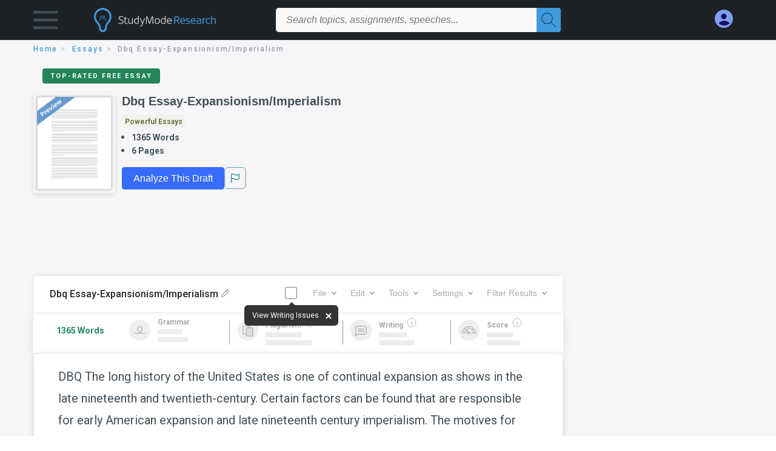

--- FILE ---
content_type: text/html; charset=UTF-8
request_url: https://www.studymode.com/essays/Dbq-Essay-Expansionism-Imperialism-1477561.html
body_size: 2408
content:
<!DOCTYPE html>
<html lang="en">
<head>
    <meta charset="utf-8">
    <meta name="viewport" content="width=device-width, initial-scale=1">
    <title></title>
    <style>
        body {
            font-family: "Arial";
        }
    </style>
    <script type="text/javascript">
    window.awsWafCookieDomainList = ['monografias.com','cram.com','studymode.com','buenastareas.com','trabalhosfeitos.com','etudier.com','studentbrands.com','ipl.org','123helpme.com','termpaperwarehouse.com'];
    window.gokuProps = {
"key":"AQIDAHjcYu/GjX+QlghicBgQ/7bFaQZ+m5FKCMDnO+vTbNg96AF9ZO7knldUHP8/4v89DrtSAAAAfjB8BgkqhkiG9w0BBwagbzBtAgEAMGgGCSqGSIb3DQEHATAeBglghkgBZQMEAS4wEQQMdMda3UYhahVsCXvUAgEQgDuVdMhHcUEmAgLaAz3dl+bxRFCsbgw6H8Od+h9kjx73yBqg0YpijoxCxbxmsKvqxC3U9oY9araV+F5RKA==",
          "iv":"D549kQE7KwAABdSY",
          "context":"BXXfquYvxO4SP7+uw8y2CEocbtIkqjfk0HqSXVJ/X9XJJF3DQBNY38lnT3a8AAaDikfxKB4ey1+I/tbiW++vD6ebGyEIXZjJg9z8S3LfMB+LOwSKL5777bgskzeaxF1XwLs9RYiaE85P9y5YCTNcEzV0btsyjTjCQX1l4SJ7KRLH2TnfbdjZLdqkHpRzAVR7yhOwcURIeyuGrDp33Jy+H4cHvLugT9Sy8y1fbADWjJMTGX1TMrTfUvSx/NYEzA+SllaIGaL6OKIKlTIQnzUYI5yw1keZSAmrJag1zKcUjBTbX+0sOHycj/gt4aBOzRlXZ6reNJ+wc8WVwUNkqcGZP8tKtOHt7NWCHvjELbrLKpb9K1nAKh00CBtx5+Y0QabaepaEMlrfbTUkgdHtbv/wQPxCJQnyuZkUg5wnMLbgxOvpe2li0N/mfEwVRSlBbku706p0kJsARhWPgsvNWwsLi7lIM2dxvbpwQOrpU9V8hhYNR/OGjhK3XvgNKM8s45oTamIcNouogA7TtuBhfgTnexOyC8hu9HjtfNiqCsXfcDzBKpANSgosZRHSnEgI5QbLfHnGA65TbOuaWu86oCRvNu0UTTa4uZd/pnOLcHhCYyT68ZIJP5+o5m5RyvNt3vWYAtkRF4DTbx2ESpSHpdH1zEqRKfOskofIaQcnQ18poqWkX7QpI6gMmmrzv9odMYVvUagwW9wHMkjw7sumMoDxdBiQ3wzQ6xkOiS0/bKW/KdPlwc1VYnFrTaTWBCVQzq4MZVbRTV2oAMZSTEdCKp+jBNFz10aYC1GX0914YQ=="
};
    </script>
    <script src="https://ab840a5abf4d.9b6e7044.us-east-2.token.awswaf.com/ab840a5abf4d/b0f70ab89207/2e536c635a9a/challenge.js"></script>
</head>
<body>
    <div id="challenge-container"></div>
    <script type="text/javascript">
        AwsWafIntegration.saveReferrer();
        AwsWafIntegration.checkForceRefresh().then((forceRefresh) => {
            if (forceRefresh) {
                AwsWafIntegration.forceRefreshToken().then(() => {
                    window.location.reload(true);
                });
            } else {
                AwsWafIntegration.getToken().then(() => {
                    window.location.reload(true);
                });
            }
        });
    </script>
    <noscript>
        <h1>JavaScript is disabled</h1>
        In order to continue, we need to verify that you're not a robot.
        This requires JavaScript. Enable JavaScript and then reload the page.
    </noscript>
</body>
</html>

--- FILE ---
content_type: text/html; charset=utf-8
request_url: https://www.studymode.com/essays/Dbq-Essay-Expansionism-Imperialism-1477561.html
body_size: 19239
content:
<!DOCTYPE html>
<html lang="en">

<head>
    <script
    src="https://cdn.cookielaw.org/consent/71323f97-801f-42df-a903-58424a370da6/OtAutoBlock.js"
    type="text/javascript"
    ></script>
    <link href="/frontend/criticalcss/essay.min.css?v&#x3D;2.2.11" media="screen" rel="stylesheet" type="text/css" >
    <!--webfont-->
    <script data-ot-ignore>var WebFontConfig = { google: { families: ['Roboto:400,100,100italic,300,300italic,400italic,500,500italic,700,700italic,900,900italic',] } };</script>
    <script data-ot-ignore src="//ajax.googleapis.com/ajax/libs/webfont/1.6.16/webfont.js" async></script>
    <noscript><link rel="stylesheet" href="https://fonts.googleapis.com/css?family=Roboto:400,100,100italic,300,300italic,400italic,500,500italic,700,700italic,900,900italic"></noscript>
    <script>
        window.dataLayer = window.dataLayer || [];
        var gtmEnv = 'true' ? 'production' : 'development';
        dataLayer.push({"environment": gtmEnv});
        dataLayer.push({"version":"2.2.11"});
    </script>
    
    <!-- Google Tag Manager -->
    <script>(function(w,d,s,l,i){w[l]=w[l]||[];w[l].push({'gtm.start':
    new Date().getTime(),event:'gtm.js'});var f=d.getElementsByTagName(s)[0],
    j=d.createElement(s),dl=l!='dataLayer'?'&l='+l:'';j.setAttributeNode(d.createAttribute('data-ot-ignore'));j.setAttribute('class','optanon-category-C0001');j.async=true;j.src=
    'https://www.googletagmanager.com/gtm.js?id='+i+dl;f.parentNode.insertBefore(j,f);
    })(window,document,'script','dataLayer','GTM-T97R78');</script>
    <!-- End Google Tag Manager -->
    <script data-ot-ignore type="text/javascript" src="https://ab840a5abf4d.edge.sdk.awswaf.com/ab840a5abf4d/b0f70ab89207/challenge.compact.js" defer></script>
    <meta charset="utf-8" />
    <meta http-equiv="X-UA-Compatible" content="IE=edge" />
    <meta name="viewport" content="width=device-width, initial-scale=1.0" />
    <title>Free Essay: Dbq Essay-Expansionism/Imperialism - 1365 Words | Studymode</title>
    <meta name="description" content="DBQ The long history of the United States is one of continual expansion as shows in the late nineteenth and twentieth-century. Certain factors can be found...">
    <meta name="HandheldFriendly" content="True" />
    <link rel="canonical" href="https://www.studymode.com/essays/Dbq-Essay-Expansionism-Imperialism-1477561.html" />
    <script src="/frontend/js/modal.min.js" type="text/javascript" ></script>
</head>

<body>

    <!-- Google Tag Manager (noscript) -->
    <noscript><iframe src="https://www.googletagmanager.com/ns.html?id=GTM-T97R78"
    height="0" width="0" style="display:none;visibility:hidden"></iframe></noscript>
    <!-- End Google Tag Manager (noscript) -->    
    <header class="header-splat">
        <div class="row writing-row">
            
                <div class="columns small-2 medium-1 header-splat__columns padding-left-1px">
                    <a tabindex="0" id="hamburger-menu" aria-label="Hamburger menu" aria-expanded="false" role="button" href="javascript:void(0);" class="burger full-height vert-align-middle  cursor-pointer position-relative" 
                        data-bv-click="toggleVis():'burger-popup-menu';toggleAttr('aria-expanded', 'true', 'false'):'hamburger-menu';toggleAttr('aria-label','Hamburger menu expanded', 'Hamburger menu collapsed'):'hamburger-menu';">
                        <img class="vert-center burger__hero-img" alt="Hamburger menu" src="//beckett.studymode.com/1.17/images/icons/burger.png"/>
                    </a>
                        <div class="card bv-popup card--bv-popup card--bv-popup--burger card--bv-popup--burger-left z-index-5" id="burger-popup-menu">
                        <ul class="card__menu-list ">
                            <li class="card__menu-list-item text-xs">
                                <a class="card__menu-list-link display-block brand-primary--hover"  
                                    href="/subjects/"
                                    >
                                Subjects
                                </a>
                            </li>
                            <li class="card__menu-list-item text-xs">
                                <a class="card__menu-list-link display-block brand-primary--hover"  
                                href="/essays/"
                                >
                                Essays
                                </a>
                            </li>
                            <li class="card__menu-list-item text-xs">
                                <a class="card__menu-list-link display-block brand-primary--hover"  
                                href="/free-essays/"
                                >
                                Free Essays
                                </a>
                            </li>
                            <li class="card__menu-list-item text-xs">
                                <a class="card__menu-list-link display-block brand-primary--hover"  
                                href="/book-notes/"
                                >
                                Book Notes
                                </a>
                            </li>
                            <li class="card__menu-list-item text-xs">
                                <a class="card__menu-list-link display-block brand-primary--hover"  
                                href="/ap-notes/"
                                >
                                AP Notes
                                </a>
                            </li>
                            <li class="card__menu-list-item text-xs">
                                <a class="card__menu-list-link display-block brand-primary--hover"  
                                href="/citation-generator/"
                                >
                                Citation Generator
                                </a>
                            </li>
                        </ul>
                        </div>         
                </div>
                <div class="columns small-5 medium-3 header-splat__columns logo-padding">
                    <div class="hide-for-medium-only full-height">
                        <a  href="https://www.studymode.com" title="studymode logo" arial-label="studymode logo">
                            <div class="header-splat__logo-container " arial-label="studymode logo"></div>
                        </a>
                    </div>    
                    <div class="show-for-medium-only display-inline-block vert-align-middle full-height">
                        <a href="https://www.studymode.com" class="cursor-pointer" title="studymode logo" arial-label="studymode logo">
                        <img name="Homepage" class="vert-center" src="//beckett.studymode.com/1.17/images/logos/studymode/studymode-logo.svg" width="70" height="35"/>
                        </a>
                    </div>        
                </div>
                <div class="columns small-1 medium-5 header-splat__search-box-container">
                    <div class="search-box header-splat__search-box header-splat__search-box--low search-box z-index-2 " id="studymode__search-box">
                        <form class="toggle-trigger" action="https://www.studymode.com/search" method="GET">
                            <input type="text" name="query" class="search-box search-box__input--splat-header search-box__input--auto italic" 
                                    placeholder="Search topics, assignments, speeches...">
                            <button aria-label="Search" class="search-box__button search-box__button--splat-header" type="submit">
                                <div class="search-box__svg-cont">
                                    <img width="24px" height="24px" class="search-box__svg search-box__svg-middle" src="//beckett.studymode.com/1.17/images/icons/studymode/magnifying-glass.svg"/>
                                </div>
                            </button>
                        </form>                </div>
                </div>
                <div class="columns small-4 medium-3 header-splat__columns account-padding">
                    <div class="header-splat__columns align-right" style="z-index: 1;">
                        <div class="header-splat__search-toggle-container"
                            style="right:5rem"
                            data-bv-click="toggleClass('conditionally-visible'):'studymode__search-box';">
                            <img height="24px" width="24px" class="weight-500 search-box__svg search-box__svg-middle" src="//beckett.studymode.com/1.17/images/icons/studymode/magnifying-glass-mobile.svg" id="header-splat__icon-ui-24-search-toggle"/>
                        </div>
                        <script>
                                
        window.splatconfig = {"PUBLIC_SIGN_UP_POPUP":true,"PUBLIC_DOCUMENT_ID_PROP":"document_id","PUBLIC_HOME_URL":"https://www.studymode.com","PUBLIC_GOOGLE_RECAPTCHA_SITE_KEY":"6LfXFVoUAAAAAOYOzn3EASh3bIHS2xRajZLXDrGb","PUBLIC_ROUTE_SPA_HANDLER_COPYRIGHT":"react","PUBLIC_BECKETT_WRITING_TOOL_CSS_URL":"//beckett.studymode.com/1.17/css/studymode.writing-tool.1.17.119.min.css","PUBLIC_SEARCH_SHOW_PREMIUM_TAG":true,"PUBLIC_SECURE_BASE_URL":"https://www.studymode.com","PUBLIC_WRITING_TOOL_PREMIUM_USER_PAGE":"preview","PUBLIC_EXTERNAL_API_URL":"https://api.studymode.com","PUBLIC_GOOGLE_CLIENT_ID":"346858971598-blrqpa01o4e5dvebj89d5cfr5juck6qg.apps.googleusercontent.com","PUBLIC_SUPPORT_EMAIL":"support@studymode.com","PUBLIC_ROUTE_SPA_HANDLER_PRIVACY":"react","PUBLIC_REDIRECT_DASHBOARD_PLANS_TO_PLANS":true,"PUBLIC_ROUTE_SPA_HANDLER_PAYMENT":"react","PUBLIC_FACEBOOK_APP_VERSION":"v13.0","PUBLIC_ENABLE_OMNISEARCH":true,"PUBLIC_EMAIL_PROMO_PLAN_GROUP_NAME":"pick-a-plan-display-promo-yearly-20","PUBLIC_STICKY_HEADER":false,"PUBLIC_WRITING_TOOL_FEATURE_MODEL":"economyModel","PUBLIC_IS_OFFICIAL_PRODUCTION":true,"PUBLIC_DASHBOARD_WRITING_TOOL_TEXT":"Language and Plagiarism Checks","PUBLIC_PLANS_PAGE_LOGO_SHOW":true,"PUBLIC_SEARCH_LIMIT":"20","PUBLIC_ERRORS_SENTRY_SRC":"//b22271a727d74b3492176f6315889cde@o133474.ingest.sentry.io/5412777","PUBLIC_PLANS_LAYOUT":"c","PUBLIC_SPLAT_API_VERSION":"2","PUBLIC_ENABLE_SEO_LINKS":true,"PUBLIC_UPLOAD_FEATURE_ENABLED":false,"PUBLIC_WRITING_TOOL_AVAILABLE":true,"PUBLIC_ROUTE_SPA_HANDLER_SIGNUP":"react","PUBLIC_ROUTE_SPA_HANDLER_AUTHEMAIL":"react","PUBLIC_CITATION_TOOL_SLUG":"citation-generator/","PUBLIC_EXTERNAL_PRIVACY_TEMPLATE_URL":"https://assets.coursehero.com/privacy-policies/privacy_policy_master.html","PUBLIC_ROUTE_SPA_HANDLER_UPSELLPROMPTQNA":"react","PUBLIC_ROUTE_SPA_HANDLER_TERMS":"react","PUBLIC_PICK_A_PLAN_WRITING_TOOL_TEXT":true,"PUBLIC_GOOGLE_SIGNIN_WIDTH_POPUP":"286","PUBLIC_BBB_IMAGE_ENABLED":true,"PUBLIC_ROUTE_SPA_HANDLER_SIGNOUT":"react","PUBLIC_GOOGLE_APP_ID":"249610621835-4bi7g9gv1niau2sgpeiitrq85ek4m0fr.apps.googleusercontent.com","PUBLIC_NG1_TEMPLATE_URL":"https://s3.amazonaws.com/splat-ng1-templates/","PUBLIC_PLANS_PAGE_HEADING":"WRITING PAPERS DOESN’T <u><i>HAVE</i></u> TO SUCK","PUBLIC_GTM_CONTAINER_ID":"GTM-T97R78","PUBLIC_UPLOAD_POPUP_EXPIRY_IN_DAYS":"3","PUBLIC_EXTERNAL_ASSETS_URL":"//beckett.studymode.com/1.17/","PUBLIC_SITE_NAME":"Studymode","PUBLIC_NON_SECURE_BASE_URL":"http://www.studymode.com","PUBLIC_PAYMENT_PAGE_DISCLAIMER_V1":true,"PUBLIC_EMAIL_PROMO_QUERY_PARAM_VALUE":"welcome-sale-20","PUBLIC_BECKETT_CSS_FONTS_URL":"//beckett.studymode.com/1.17/css/studymode.fonts.1.17.204.min.css","PUBLIC_ENABLED_MDS_UPLOADER":true,"PUBLIC_BECKETT_CSS_ASYNC":true,"PUBLIC_GOOGLE_SIGNIN_WIDTH":"213","PUBLIC_ROUTE_SPA_HANDLER_UPSELLPROMPT":"react","PUBLIC_GOOGLE_API_KEY":"AIzaSyAKHnPDC7M3f71F-q24GCSqbfbqb8cVspQ","PUBLIC_RECURLY_PUB_KEY":"ewr1-4uih5ccwBPBtL2mGuQvQIe","PUBLIC_FACEBOOK_APP_ID":"1189662144776984","PUBLIC_SEARCH_MAXPAGE":"50","PUBLIC_WRITING_TOOL_PRODUCT_NAME":"StudyMode Writer","PUBLIC_SEARCH_INCLUDE_CONCEPTS":true,"PUBLIC_SEARCH_ITEM_LABEL":"Essays","PUBLIC_ONETRUST_KEY":"71323f97-801f-42df-a903-58424a370da6","PUBLIC_USER_PAGES_ALLOW_HTTP":false,"PUBLIC_SITE_ID":"1","PUBLIC_ROUTE_SPA_HANDLER_PAYMENTPROCESSING":"react","PUBLIC_CONTENT_FLAGGING_SERVICE":"studymode","PUBLIC_DOCUMENT_COUNT_ESTIMATE":"400,000","PUBLIC_PAYMENT_PAGE_LEGACY_STYLE":true,"PUBLIC_CONTENT_FLAGGING_ENABLED":true,"PUBLIC_HTTPS_ONLY":true,"PUBLIC_CONTENT_FLAGGING_ENDPOINT":"https://www.learneo.com/legal/illegal-content-notice","PUBLIC_GOOGLE_SHAPE_POPUP":"rectangular","PUBLIC_WEB_FONT":"Roboto:400,100,100italic,300,300italic,400italic,500,500italic,700,700italic,900,900italic","PUBLIC_DISABLE_SETTINGS_SOCIAL_ACCOUNTS":true,"PUBLIC_DOMAIN_NAME":"studymode.com","PUBLIC_PAYMENTS_PAYPAL_ENABLED":true,"PUBLIC_ROUTE_SPA_HANDLER_SIGNIN":"react","PUBLIC_WRITING_TOOL_SLUG":"writer","PUBLIC_SEARCH_TEMPLATE":"/search?query=%s","PUBLIC_COOKIE_SIGNED_IN_USERS":true,"PUBLIC_GOOGLE_SIGNUP_WIDTH":"217","PUBLIC_WRITING_TOOL_VERSION":"2","PUBLIC_ERRORS_SENTRY_SEND_UNCAUGHT":true,"PUBLIC_WRITING_TOOL_VIEW_IN_FULL_ESSAY":true,"PUBLIC_SEARCH_EXCLUDE_AND_OPERATOR":true,"PUBLIC_GA_USER_INFO":true,"PUBLIC_ROUTE_SPA_HANDLER_SUCCESS":"react","PUBLIC_BECKETT_CSS_URL":"//beckett.studymode.com/1.17/css/studymode.1.17.119.min.css","PUBLIC_ROUTE_SPA_HANDLER_PLANS":"react","PUBLIC_VERSION":"5.5.71-stm"};
        window.splatconfig.signupJSFiles = [
          '/s/react-users-frontend/js/modal-funnel.3.0.56-stm.js'
        ];
        window.splatconfig.signupCSSFiles = [
          '/frontend/criticalcss/signup.min.css?v=2.2.11'
        ];
        
                        </script> 
                            <a href="https://www.studymode.com/dashboard" id="myAccount" rel="nofollow" aria-label="My Account" data-redirect="https://www.studymode.com/dashboard" >
                                <div class="burger full-height vert-align-middle display-inline-block cursor-pointer position-relative">
                                    <div class="vert-center"><img width="30" height="30" data-redirect="https://www.studymode.com/dashboard" src="//beckett.studymode.com/1.17/images/icons/user-icon-light-blue-dark-blue.svg"/></div>
                                </div>
                            </a>
                    </div>
                </div>
            
        </div>
        <div id="loading" class="display-none loader-full-screen loader-full-screen--fadein" aria-label="loading.." role="alert" style="display: none;">
            <div class="loader-full-screen--bg"></div>
            <div class="loader-full-screen--spinner"></div>
        </div>
    </header>
    
    <div class="stm-main-container">
        <script>
    //document-related vars
    window.studymode = window.studymode || {};
    window.studymode.document = window.studymode.document || {};
    window.studymode.document.page_count = 6;
    window.studymode.documentId = '1477561';
        window.localStorage.removeItem('splat.obfuscatedPreview');
</script>
<section class="row small-12 columns">
    <div tabindex="0" aria-label="breadcrumb navigation">
    <nav class="nav-breadcrumbs padding-top-point5 padding-bottom-point5" role="navigation" aria-label="breadcrumb">
            <a href="/" class="nav-breadcrumbs__item capitalize brand-primary" arial-label="HOME">home</a>
            <a href="/essays/" class="nav-breadcrumbs__item capitalize brand-primary" arial-label="ESSAYS">essays</a>
            <a class="nav-breadcrumbs__item" aria-label="Dbq Essay-Expansionism/Imperialism">Dbq Essay-Expansionism/Imperialism</a>
    </nav>
    </div>
</section>
<div id="essay_ad_top_m"></div>
<div class="row columns essay-preview-block">
    <div class="columns large-9 paper-container">
        <span class="label label--green article__header__label text-xxs free-essay">Top-Rated Free Essay</span>
        <div class="row essay-heading">
         <div class="icon-title flex">
            <div class="columns small-4 medium-3 large-2 no-padding essay-heading-img">
              <img src="/frontend/images/preview.png" alt="Preview" width="92%"> 
            </div>  
            <div class="columns small-8 medium-9 large-10 no-padding">
                <h1 tabindex="0" class="heading-l heading-m-small margin-0-5">Dbq Essay-Expansionism/Imperialism</h1>
                
                <div tabindex="0" class="grade-essay-card grade-powerful-essays">
                  <span>Powerful Essays</span>
                </div>
                <ul tabindex="0" class="padding-left-1 share-block ">
                    <li><span class="text-s bold">1365 Words</span></li>
                    <li><span class="text-s bold">6 Pages</span></li>
                </ul>
                <div id="divAnalyse" class="flex gap-5 hide-for-mobile-only">
                    <button id="btnShowWritingTool" document="1477561" class="show-writing-tool button button--blue text-m essay-actions-button" href="#" 
                        rel="nofollow">Analyze This Draft</button>
                        <span class="btn-content-flagging" id="content-flagging-btn">
                            <svg width="36" height="37.2" viewBox="0 0 48 49" fill="none" xmlns="http://www.w3.org/2000/svg">
                                <rect x="1" y="0.5" width="46" height="47.0413" rx="7.5" stroke="currentcolor"/>
                                <path d="M16.1668 34.0413H14.5V15.2062L14.9167 14.9561C17.667 13.206 20.2506 14.2061 22.7508 15.2062C25.5844 16.3729 28.168 17.373 31.5017 14.9561L32.8351 14.0394V26.1239L32.5018 26.3739C28.418 29.3742 25.0844 28.0408 22.0841 26.7906C19.9172 25.9572 18.0837 25.2071 16.1668 26.1239V34.0413ZM18.0837 24.0404C19.6672 24.0404 21.2507 24.6238 22.7508 25.2905C25.4177 26.3739 28.0013 27.374 31.1683 25.2905V17.2064C27.668 19.0399 24.751 17.8731 22.0841 16.7897C19.9172 15.9562 18.0837 15.2062 16.1668 16.1229V24.2904C16.8336 24.1237 17.417 24.0404 18.0837 24.0404Z" fill="currentcolor"/>
                            </svg>
                        </span>
                </div>    
                
            </div>
         </div>
                <div id="divAnalyse" class="essay-actions gap-5 hide-for-tab-desktop">
                    <button id="btnShowWritingTool" document="1477561" class="show-writing-tool button button--blue text-m essay-actions-button" href="#" 
                        rel="nofollow">Analyze This Draft</button>
                        <span class="btn-content-flagging" id="content-flagging-btn">
                            <svg width="36" height="37.2" viewBox="0 0 48 49" fill="none" xmlns="http://www.w3.org/2000/svg">
                                <rect x="1" y="0.5" width="46" height="47.0413" rx="7.5" stroke="currentcolor"/>
                                <path d="M16.1668 34.0413H14.5V15.2062L14.9167 14.9561C17.667 13.206 20.2506 14.2061 22.7508 15.2062C25.5844 16.3729 28.168 17.373 31.5017 14.9561L32.8351 14.0394V26.1239L32.5018 26.3739C28.418 29.3742 25.0844 28.0408 22.0841 26.7906C19.9172 25.9572 18.0837 25.2071 16.1668 26.1239V34.0413ZM18.0837 24.0404C19.6672 24.0404 21.2507 24.6238 22.7508 25.2905C25.4177 26.3739 28.0013 27.374 31.1683 25.2905V17.2064C27.668 19.0399 24.751 17.8731 22.0841 16.7897C19.9172 15.9562 18.0837 15.2062 16.1668 16.1229V24.2904C16.8336 24.1237 17.417 24.0404 18.0837 24.0404Z" fill="currentcolor"/>
                            </svg>
                        </span>
                </div>
        </div>            
    </div>
    
</div>
<div id="essay_ad_top"></div>
<div id="wrtLoading" class="display-none loader-writing" aria-label="loading.." role="alert" style="display: none;">
    <div class="loader-writing--bg"></div>
    <div class="loader-writing--spinner"></div>
</div>
<section class="row write-columns" id="divPreviewBlock" style="display: block;">
    <article>
        <div class="row" style="margin-left:0px;">
            <!-- Dummy Writing tool header : START -->
            <div class="columns large-9 end">
                <div class="writer-controls-inner">
                   <div id="menuHeaderDummy" class="write-controls-form write-controls-form--mobile-hidden">
                      <div id="stickyPartDummy" class="menu-container">
                         <div class="menu-container__filename-edit"><span class="text-wrapper">Dbq Essay-Expansionism/Imperialism</span><span class="editicon-disabled"><img id="imgEditIcon" src="/s/splat-essays-writing-tool/images/icons/pencil-disabled.png" class="editicon"></span></div>
                         <div class="menu-container__toggle-writing">
                            <div class="view-writing-issues" onmouseover="displayViewWritingIssuesMarquee(true)" onmouseleave="displayViewWritingIssuesMarquee(false)">
                               <span class="writer-checkbox "><input id="chkViewWritingIssuesDummy" class="ViewWritingIssues" name="chkViewWritingIssues" checked="false" type="checkbox" style="width:20px;height:20px" ><label for="chkViewWritingIssues"></label></span>
                               <span>
                                  <div id="divMarqueeDummy" class="vwi-text marquee">
                                     <span class="marquee__pointer-bottom-center">
                                        <span width="80%" height="20px" class="marqueeText">View Writing Issues</span>
                                     </span>
                                     <button type="button" class="btn-close close-position" id="btnCloseMarquee"  >
                                        <span class="icon-cross"></span>
                                    </button>
                                  </div>
                               </span>
                            </div>
                            <div>
                               <div></div>
                            </div>
                         </div>
                         <div class="menu-container__menu-controls">
                            <div class="editor-toolbar__dropdown-menus-results-filter-container">
                               <div><button class="menu-button editor-toolbar__button__disabled" aria-label="File" aria-haspopup="true" aria-expanded="false">File<i class="arrow arrow-down"></i></button></div>
                               <div><button class="menu-button editor-toolbar__button__disabled" aria-label="Edit" aria-haspopup="true" aria-expanded="false">Edit<i class="arrow arrow-down"></i></button></div>
                               <div><button class="menu-button editor-toolbar__button__disabled" aria-label="Tools" aria-haspopup="true" aria-expanded="false">Tools<i class="arrow arrow-down"></i></button></div>
                               <div><button class="menu-button editor-toolbar__button__disabled" aria-label="Settings" aria-haspopup="true" aria-expanded="false">Settings<i class="arrow arrow-down"></i></button></div>
                               <div><button class="menu-button editor-toolbar__button__disabled" aria-haspopup="true" aria-expanded="false">Filter Results<i class="arrow arrow-down"></i></button></div>
                            </div>
                         </div>
                      </div>
                   </div>
                </div>
                <div class="results-border-preview hide-for-small-only">
                   <div class="results ">
                      <div class="word-counter"><span class="word-count">1365 Words</span></div>
                      <div class="result-card result-card--grammar ">
                         <img class="result-card__icon result-card--grammar-img" src="/s/splat-essays-writing-tool/images/icons/results-grammar-disabled.svg" alt="Grammar">
                         <div class="result-card__details">
                            <div class="result-card__title result-card__title_disabled">Grammar</div>
                            <div class="result-card--line">
                               <div class="result-card--line-1"></div>
                               <div class="result-card--line-2"></div>
                            </div>
                         </div>
                      </div>
                      <span class="vertical-line"></span>
                      <div class="result-card result-card--plagiarism ">
                         
                         <img class="result-card__icon result-card--plagiarism-img" src="/s/splat-essays-writing-tool/images/icons/results-plagiarism-disabled.svg" alt="Plagiarism">
                         <div class="result-card__details">
                            <div class="result-card__title result-card__title_disabled">Plagiarism
                                <div class="tooltip-icon--inline"><img class="tooltip-icon__icon" src="/s/splat-essays-writing-tool/images/icons/info-gray.svg"></div>
                            </div>
                            <div class="result-card--line">
                               <div class="result-card--line-1"></div>
                               <div class="result-card--line-2"></div>
                            </div>
                         </div>
                      </div>
                      <span class="vertical-line"></span>
                      <div class="result-card result-card--writing ">
                         <img class="result-card__icon result-card--writing-img" src="/s/splat-essays-writing-tool/images/icons/results-writing-disabled.svg" alt="Writing">
                         <div class="result-card__details">
                            <div class="result-card__title result-card__title_disabled">Writing
                                <div class="tooltip-icon--inline"><img class="tooltip-icon__icon" src="/s/splat-essays-writing-tool/images/icons/info-gray.svg"></div>
                            </div>
                            <div class="result-card--line">
                               <div class="result-card--line-1"></div>
                               <div class="result-card--line-2"></div>
                            </div>
                         </div>
                      </div>
                      <span class="vertical-line"></span>
                      <div class="result-card result-card--score ">
                         <img class="result-card__icon result-card--score-img" src="/s/splat-essays-writing-tool/images/icons/results-score-needs-work-disabled.svg" alt="Score">
                         <div class="result-card__details">
                            <div class="result-card__title result-card__title_disabled">Score
                                <div class="tooltip-icon--inline"><img class="tooltip-icon__icon" src="/s/splat-essays-writing-tool/images/icons/info-gray.svg"></div>
                            </div>
                            <div class="result-card--line">
                               <div class="result-card--line-1"></div>
                               <div class="result-card--line-2"></div>
                            </div>
                         </div>
                      </div>
                   </div>
                </div>
                
             </div>
            <!-- Dummy Writing tool header : END -->
            
            <div class="columns large-9 position-relative">
                
                <main>
                
                    <div class="position-relative paper-body preview">
                        <!-- Writing tool header Mobile -->
                            <div class="menu-container__menu-controls-mobile hide-for-large overflowx">
                                <div class="editor-toolbar__dropdown-menus-results-filter-container menu-min-width">
                                <div><button class="menu-button editor-toolbar__button__disabled" aria-label="File" aria-haspopup="true" aria-expanded="false">File<i class="arrow arrow-down"></i></button></div>
                                <div><button class="menu-button editor-toolbar__button__disabled" aria-label="Edit" aria-haspopup="true" aria-expanded="false">Edit<i class="arrow arrow-down"></i></button></div>
                                <div><button class="menu-button editor-toolbar__button__disabled" aria-label="Tools" aria-haspopup="true" aria-expanded="false">Tools<i class="arrow arrow-down"></i></button></div>
                                <div><button class="menu-button editor-toolbar__button__disabled" aria-label="Settings" aria-haspopup="true" aria-expanded="false">Settings<i class="arrow arrow-down"></i></button></div>
                                <div><button class="menu-button editor-toolbar__button__disabled" aria-haspopup="true" aria-expanded="false">Filter Results<i class="arrow arrow-down"></i></button></div>
                                </div>
                            </div>
                            <div class="filename-edit-mobile hide-for-large">
                                <span class="text-wrapper-mobile">Dbq Essay-Expansionism/Imperialism</span><span class="editicon-disabled"><img id="imgEditIcon" src="/s/splat-essays-writing-tool/images/icons/pencil-disabled.png" class="editicon"></span>
                            </div>
                        <!-- -->
                        <div class="document__preview">
                            DBQ The long history of the United States is one of continual expansion as shows in the late nineteenth and twentieth-century. Certain factors can be found that are responsible for early American expansion and late nineteenth century imperialism. The motives for expansionism both in America and out were relatively the same. Religious reasons such as in early expansion was spreading Christianity and in late imperialism spreading Christianity to our little brown brothers in the Philippines. Economic factors were contributed by building railroads in expansion and using the sugar and cheap labor in Cuba during imperialism years. Social motives like those in the early years were that of railroads across the plains and keeping up with the European powers in the imperialistic years. Humanitarian, we thought, reasons in the early expansion years was assimilating the Indians and then years later, assimilating the Filipinos. Finally, geographic motives such as the Louisiana Purchase to double the size of America and annexing Hawaii and imperializing Cuba and the Philippines in the later years. The only major difference between these times was the expansion beyond America’s borders. Both in early expansion years and in imperialism years, American had religious motives to expand. In the early expansion years, the pilgrims, Puritans, Quakers, and other religious groups were searching for religious freedom. They did this by expanding into places such as Massachusetts Bay, Boston, Maryland, and other places in New England in search of religious tolerance. In Maryland, especially, the religious tolerance expanded a bit through the Maryland Toleration Act of 1649. This granted tolerance to all forms of Christianity, a step in the right direction for religious freedom. In the imperialism years, the religious motives were to convert the Philippines, Cuba, and Hawaii into Christianity. In Senator Albert J. Beveridge’s Speech to the 56th Congress in 1900 regarding the Philippines he says “…and thanksgiving to Almighty God that He has marked us as His chosen people, henceforth to lead in the regeneration of the world…” This shows that Americans thought that God chose them to spread Christianity to the rest of the world. The second motive during these times was humanitarian. Or, so, we thought. The famous poem White Man’s Burden by Rudyard Kipling was the moral of why we thought we were being humanitarian. During the expansion years, we assimilated the Indian tribes all over the West. The government wanted to merge the Indians to live like Americans. They took them off of their land and made them dress, talk, and practice the same religion as the Americans. Although they built the Carlisle school, the school just for Indians to educate them, they still took away their heritage and tribal traditions. In the imperialism years, although we helped Cuba get independence from their long ruler, Spain, we did them no better by ruling them. We used Cuba for the economic gain from their excellent raw material: sugar. Also, America also assimilated the Filipinos. Just like for the Indians, Americans also built schools and taught them English. This, again, in a way is good because they were being educated but also was bad because it took a bit away from their heritage. In Theodore Roosevelt’s Annual Message to Congress in 1904 he says “All that this country desires is to see the neighboring countries stable, orderly, and prosperous. Any country whose people conduct themselves well can count upon our hearty friendship.” Although we did help Cuba and the Philippines in some ways, we used them for economic and geographic gain through their raw materials and land. The third motive for expansionism was social reasons. In the early expansion years, the invention of railroads across the country made it a lot faster for trade. Industries could get their product across the country days faster by this invention. The railroad was a motive for expansionism because if people could get around the country a lot faster, they could make it bigger to add more railroads, housing, and jobs. In the imperialistic years, part of the reason America wanted to imperialize was to keep up with the European powers that were imperializing European and African countries. America didn’t want to seem as if they were inferior to the European powers because maybe then they would try to take over America. Another social motive during imperialistic years was the Panama Canal. By making the canal, America cut the travel time down by 15,000 to 9,000 miles. Making a world of difference to not only America, but to other countries sailing around that area as well. This made trade a lot easier but was also used as a defensive posture from Europeans. As said in Alfred T. Mahan’s The Interest of America in Sea Power in 1897: “The position of the United States, between the two Old Worlds and the two great oceans, makes the same claim, which will soon be strengthened by the creation of the new link joining the Atlantic and Pacific.” The Panama Canal was used to strengthen America and to “look outward.” The geographic motive for expansionism is tied with economic motives as one of the greatest motives for it. In the early expansion years, things such as the Homestead Act of 1862 were made to improve lands in the West. By improving the lands, industrial items such as railroads and cities could be built there. Also, the Louisiana Purchase in 1803 was bought from France to double the size of America. This was a footstep in the door to pioneer across the rest of the country to make what is now the United States of America. More states were added because the more states (free or slave) there were, than more people would live there. More people living there meant more votes in the House of Representatives. Finally, more votes meant if America would be a free or enslaved country.  In the imperialism years, we annexed Hawaii in 1898 mainly for a naval base. We also imperialized Cuba to help them acquire independence from Spain and then used them for sugar. In Josiah Strong’s Our Country: Its possible Future and its Present Crisis in 1885, he says “…the highest civilization…will spread itself over the earth. If I read not amiss, this powerful race will move down upon Mexico down upon Central and South America, out upon the islands of the sea, over upon Africa and beyond. And can anyone doubt that the result of this competition of races will be the “survival of the fittest?” This race among the European powers and America to imperialize was spread over the world to see who was the strongest and most elite of these powers. The final motive for expansionism and imperialism was economic motives. During early expansion, the economic motives contributed to making the state of Georgia. Georgia was where debtors went to escape their debt so they wouldn’t be imprisoned for it. Finally in the early years, California was used for gold, which gold miners would make a lot of money off of, and for a port with Asia. This trading port with Asia meant America could have a lot more products and workers to gain even more economic power. In the imperialistic years, to create a higher economic gain, Hawaii was also used as a naval port with Asia to bring more cheap labor in, Cuba was used for their raw material of sugar, and the Philippines were used for their cheap labor. Through dollar diplomacy and the open door policy in China, America was the world’s biggest economic power. In the “American Diplomacy” cartoon in 1900, Uncle Sam is holding the key to the door to China and letting the other European nations in. Even though the open door policy guaranteed open trade to all European countries and America in China, America made the most money off of it and controlled it. Through the motives of religion, economic, geographical, social, and humanitarian, the United States was a departure towards the end of the late nineteenth-century and into the twentieth-century but until then was expansionism. Early expansionism and imperialism differ because imperialism left the borders of the United States and took over other countries.

                        
                        <div class="center paper__cta paper-body__cta paper-body__cta-no-bg no-padding">
                        </div>
                    </div>
                </main>
            </div>
            <div class="view-writing-issues vwt-footer hide-for-large">
                <span class="writer-checkbox-container">
                    <input id="chkViewWritingIssuesDummy" class="ViewWritingIssues" name="chkViewWritingIssues" checked="false" type="checkbox" style="width:20px;height:20px" >
                    <span class="chk-label">View Writing Issues</span>
                </span>
            </div>
            <div class="columns large-3 hide-for-medium-only hide-for-small-only">
              <div id="essay_ad_sidebar"></div>
              <div id="essay_ad_sidebar_1"></div>
          </div>
        </div>
    </article>
   
</section>
<section class="row columns">
  <div id="divWritingBlock" class="writing-row">
      <div id="writingApp" class="writing-margin">                    
      </div>                
  </div>  
  <div>
    <script>
            
    window.splatconfig = {"PUBLIC_SIGN_UP_POPUP":true,"PUBLIC_DOCUMENT_ID_PROP":"document_id","PUBLIC_HOME_URL":"https://www.studymode.com","PUBLIC_GOOGLE_RECAPTCHA_SITE_KEY":"6LfXFVoUAAAAAOYOzn3EASh3bIHS2xRajZLXDrGb","PUBLIC_ROUTE_SPA_HANDLER_COPYRIGHT":"react","PUBLIC_BECKETT_WRITING_TOOL_CSS_URL":"//beckett.studymode.com/1.17/css/studymode.writing-tool.1.17.119.min.css","PUBLIC_SEARCH_SHOW_PREMIUM_TAG":true,"PUBLIC_SECURE_BASE_URL":"https://www.studymode.com","PUBLIC_WRITING_TOOL_PREMIUM_USER_PAGE":"preview","PUBLIC_EXTERNAL_API_URL":"https://api.studymode.com","PUBLIC_GOOGLE_CLIENT_ID":"346858971598-blrqpa01o4e5dvebj89d5cfr5juck6qg.apps.googleusercontent.com","PUBLIC_SUPPORT_EMAIL":"support@studymode.com","PUBLIC_ROUTE_SPA_HANDLER_PRIVACY":"react","PUBLIC_REDIRECT_DASHBOARD_PLANS_TO_PLANS":true,"PUBLIC_ROUTE_SPA_HANDLER_PAYMENT":"react","PUBLIC_FACEBOOK_APP_VERSION":"v13.0","PUBLIC_ENABLE_OMNISEARCH":true,"PUBLIC_EMAIL_PROMO_PLAN_GROUP_NAME":"pick-a-plan-display-promo-yearly-20","PUBLIC_STICKY_HEADER":false,"PUBLIC_WRITING_TOOL_FEATURE_MODEL":"economyModel","PUBLIC_IS_OFFICIAL_PRODUCTION":true,"PUBLIC_DASHBOARD_WRITING_TOOL_TEXT":"Language and Plagiarism Checks","PUBLIC_PLANS_PAGE_LOGO_SHOW":true,"PUBLIC_SEARCH_LIMIT":"20","PUBLIC_ERRORS_SENTRY_SRC":"//b22271a727d74b3492176f6315889cde@o133474.ingest.sentry.io/5412777","PUBLIC_PLANS_LAYOUT":"c","PUBLIC_SPLAT_API_VERSION":"2","PUBLIC_ENABLE_SEO_LINKS":true,"PUBLIC_UPLOAD_FEATURE_ENABLED":false,"PUBLIC_WRITING_TOOL_AVAILABLE":true,"PUBLIC_ROUTE_SPA_HANDLER_SIGNUP":"react","PUBLIC_ROUTE_SPA_HANDLER_AUTHEMAIL":"react","PUBLIC_CITATION_TOOL_SLUG":"citation-generator/","PUBLIC_EXTERNAL_PRIVACY_TEMPLATE_URL":"https://assets.coursehero.com/privacy-policies/privacy_policy_master.html","PUBLIC_ROUTE_SPA_HANDLER_UPSELLPROMPTQNA":"react","PUBLIC_ROUTE_SPA_HANDLER_TERMS":"react","PUBLIC_PICK_A_PLAN_WRITING_TOOL_TEXT":true,"PUBLIC_GOOGLE_SIGNIN_WIDTH_POPUP":"286","PUBLIC_BBB_IMAGE_ENABLED":true,"PUBLIC_ROUTE_SPA_HANDLER_SIGNOUT":"react","PUBLIC_GOOGLE_APP_ID":"249610621835-4bi7g9gv1niau2sgpeiitrq85ek4m0fr.apps.googleusercontent.com","PUBLIC_NG1_TEMPLATE_URL":"https://s3.amazonaws.com/splat-ng1-templates/","PUBLIC_PLANS_PAGE_HEADING":"WRITING PAPERS DOESN’T <u><i>HAVE</i></u> TO SUCK","PUBLIC_GTM_CONTAINER_ID":"GTM-T97R78","PUBLIC_UPLOAD_POPUP_EXPIRY_IN_DAYS":"3","PUBLIC_EXTERNAL_ASSETS_URL":"//beckett.studymode.com/1.17/","PUBLIC_SITE_NAME":"Studymode","PUBLIC_NON_SECURE_BASE_URL":"http://www.studymode.com","PUBLIC_PAYMENT_PAGE_DISCLAIMER_V1":true,"PUBLIC_EMAIL_PROMO_QUERY_PARAM_VALUE":"welcome-sale-20","PUBLIC_BECKETT_CSS_FONTS_URL":"//beckett.studymode.com/1.17/css/studymode.fonts.1.17.204.min.css","PUBLIC_ENABLED_MDS_UPLOADER":true,"PUBLIC_BECKETT_CSS_ASYNC":true,"PUBLIC_GOOGLE_SIGNIN_WIDTH":"213","PUBLIC_ROUTE_SPA_HANDLER_UPSELLPROMPT":"react","PUBLIC_GOOGLE_API_KEY":"AIzaSyAKHnPDC7M3f71F-q24GCSqbfbqb8cVspQ","PUBLIC_RECURLY_PUB_KEY":"ewr1-4uih5ccwBPBtL2mGuQvQIe","PUBLIC_FACEBOOK_APP_ID":"1189662144776984","PUBLIC_SEARCH_MAXPAGE":"50","PUBLIC_WRITING_TOOL_PRODUCT_NAME":"StudyMode Writer","PUBLIC_SEARCH_INCLUDE_CONCEPTS":true,"PUBLIC_SEARCH_ITEM_LABEL":"Essays","PUBLIC_ONETRUST_KEY":"71323f97-801f-42df-a903-58424a370da6","PUBLIC_USER_PAGES_ALLOW_HTTP":false,"PUBLIC_SITE_ID":"1","PUBLIC_ROUTE_SPA_HANDLER_PAYMENTPROCESSING":"react","PUBLIC_CONTENT_FLAGGING_SERVICE":"studymode","PUBLIC_DOCUMENT_COUNT_ESTIMATE":"400,000","PUBLIC_PAYMENT_PAGE_LEGACY_STYLE":true,"PUBLIC_CONTENT_FLAGGING_ENABLED":true,"PUBLIC_HTTPS_ONLY":true,"PUBLIC_CONTENT_FLAGGING_ENDPOINT":"https://www.learneo.com/legal/illegal-content-notice","PUBLIC_GOOGLE_SHAPE_POPUP":"rectangular","PUBLIC_WEB_FONT":"Roboto:400,100,100italic,300,300italic,400italic,500,500italic,700,700italic,900,900italic","PUBLIC_DISABLE_SETTINGS_SOCIAL_ACCOUNTS":true,"PUBLIC_DOMAIN_NAME":"studymode.com","PUBLIC_PAYMENTS_PAYPAL_ENABLED":true,"PUBLIC_ROUTE_SPA_HANDLER_SIGNIN":"react","PUBLIC_WRITING_TOOL_SLUG":"writer","PUBLIC_SEARCH_TEMPLATE":"/search?query=%s","PUBLIC_COOKIE_SIGNED_IN_USERS":true,"PUBLIC_GOOGLE_SIGNUP_WIDTH":"217","PUBLIC_WRITING_TOOL_VERSION":"2","PUBLIC_ERRORS_SENTRY_SEND_UNCAUGHT":true,"PUBLIC_WRITING_TOOL_VIEW_IN_FULL_ESSAY":true,"PUBLIC_SEARCH_EXCLUDE_AND_OPERATOR":true,"PUBLIC_GA_USER_INFO":true,"PUBLIC_ROUTE_SPA_HANDLER_SUCCESS":"react","PUBLIC_BECKETT_CSS_URL":"//beckett.studymode.com/1.17/css/studymode.1.17.119.min.css","PUBLIC_ROUTE_SPA_HANDLER_PLANS":"react","PUBLIC_VERSION":"5.5.71-stm","PUBLIC_WRITING_TOOL_CONFIG":"{\"api\":{\"storedEssays\":{\"enabled\":false,\"test\":false}},\"writerControls\":{\"showDefault\":true},\"editorToolbar\":{\"showDummy\":true},\"writingConfig\":{\"isKeypadHidden\":true,\"Desktop\":{\"charactersPerLine\":50,\"maxDisplayCharactersPerTitle\":250,\"marqueeReappersOnUncheck\":true,\"marqueeText\":\"View Writing Issues\",\"allowMenuDropdownInDisabledMode\":false,\"containerFreezesOnScroll\":true,\"containerFreezeLocation\":\"InPlace\",\"grammarSubheadingUncheckedText\":\"Issue\",\"plagiarismSubheadingUncheckedText\":\"Issue\",\"writingSubheadingUncheckedText\":\"Issue\",\"scoreSubheadingUncheckedText\":\"STMscore\",\"CTAButtonText\":\"Continue Reading\",\"fontSizeOfSuggestionCardHeadings\":12,\"percentageOfCardsUnlockedFreeUsers\":50,\"percentageOfCardsUnlockedSignedInUsers\":80,\"minNumberOfCardsUnlocked\":1,\"numCardsExpandedOnLoadFreeUsers\":1,\"numCardsExpandedOnLoadSignedInUsers\":1,\"unlockCardOnSingleIssue\":true,\"trashCanOnLeft\":false,\"plagiarismCardMainTextFreeUsers\":\"You seem to have missed some important citations\",\"plagiarismCardMainTextSignedInUsers\":\"You seem to have missed some important citations\",\"plagiarismCardButtonTextFreeUsers\":\"Check Plagiarism Now\",\"plagiarismCardButtonTextSignedInUsers\":\"Check Plagiarism Now\",\"titleTextFreeUsers\":\"HANG ON!\",\"titleTextSignedInUsers\":\"HANG ON!\",\"plagiarismCardAppearsBeforeIssues\":false,\"plagiarismCardAppearsBeforeSignInCTA\":true,\"stackDepthDisplayed\":3,\"percentageOfSuggestionCardsHiddenBehindCTAFreeUsers\":50,\"percentageOfSuggestionCardsHiddenBehindCTASignedInUsers\":50,\"CTAAppearsBeforeIssues\":false,\"textCTAFreeUsers\":\"Want to resolve all issues? <Subscribe now> Get all the writing help you need ... and access over One Million essays!\",\"textCTASignedInUsers\":\"Want to resolve all issues? <Subscribe now> Get all the writing help you need ... and access over One Million essays!\",\"textButtonCTAFreeUsers\":\"Subscribe now\",\"textButtonCTASignedInUsers\":\"Subscribe now\",\"showCitationCreation\":true,\"commentWidthPercentage\":100,\"fixBttonBgColor\":\"#17A2B8\",\"fixButtonTextColor\":\"white\",\"fixBttonFontSize\":\"14\"},\"Mobile\":{\"allowMenuDropdownInDisabledMode\":false,\"charactersPerLine\":50,\"maxDisplayCharactersPerTitle\":200,\"containerFreezesOnScroll\":true,\"containerFreezeLocation\":\"\",\"CTAButtonText\":\"Continue Reading\",\"grammarSubheadingUncheckedText\":\"Issue\",\"plagiarismSubheadingUncheckedText\":\"Issue\",\"writingSubheadingUncheckedText\":\"Issue\",\"scoreSubheadingUncheckedText\":\"Issue\",\"plagiarismCardMainTextFreeUsers\":\"You seem to have missed some important citations\",\"plagiarismCardMainTextSignedInUsers\":\"You seem to have missed some important citations\",\"plagiarismCardButtonTextFreeUsers\":\"Check Plagiarism Now\",\"plagiarismCardButtonTextSignedInUsers\":\"Check Plagiarism Now\",\"titleTextFreeUsers\":\"HOLD UP!\",\"titleTextSignedInUsers\":\"HOLD UP!\",\"plagiarismCardAppearsBeforeIssues\":false,\"plagiarismCardAppearsBeforeSignInCTA\":false,\"plagiarismCardAppearsAfterSuggestionCards\":false,\"percentageOfSuggestionCardsAfterWhichPlagiarismCardAppearsFreeUsers\":20,\"percentageOfSuggestionCardsAfterWhichPlagiarismCardAppearsSignedInUsers\":30,\"plagicardArrowsToBeReplacedByText\":false,\"plagiarismCardRecurrentlyAppearsBeforeCTA\":true,\"percentageOfCardsUnlockedFreeUsers\":70,\"percentageOfCardsUnlockedSignedInUsers\":100,\"minNumberOfCardsUnlocked\":1,\"unlockCardOnSingleIssue\":true,\"trashCanOnLeft\":true,\"cardArrowsToBeReplacedByText\":false,\"CTAAppearsBeforeIssues\":true,\"percentageofSuggestionCardsAfterWhichCTAAppearsFreeUsers\":40,\"percentageofSuggestionCardsAfterWhichCTAAppearsSignedInUsers\":40,\"textCTAFreeUsers\":\"Want to resolve all issues? <Subscribe now> Get all the writing help you need ... and access over One Million essays!\",\"textCTASignedInUsers\":\"Want to resolve all issues? <Subscribe now> Get all the writing help you need ... and access over One Million essays!\",\"textButtonCTAFreeUsers\":\"Subscribe now\",\"textButtonCTASignedInUsers\":\"Subscribe now\",\"ctaArrowsToBeReplacedByText\":false}},\"siteName\":\"StudyMode\"}"};
    window.splatconfig.writingJSFiles = [
      'https://cdnjs.cloudflare.com/ajax/libs/fingerprintjs2/2.0.6/fingerprint2.min.js',
      'https://apis.google.com/js/api.js',
      'https://polyfill.io/v2/polyfill.min.js?features=es2015%2Ces2016%2Ces2017%2Cdefault%2CObject.keys%2CObject.entries%2CObject.values',
      '/s/splat-essays-writing-tool/js/writing-tool-v2.min.js?v=2.2.11'
    ];
    window.splatconfig.writingCSSFiles = [
      '/s/splat-essays-writing-tool/css/writing-tool-v2.css?v=2.2.11'
    ];
    window.splatconfig.signupJSFiles = [
      '/s/react-users-frontend/js/modal-funnel.3.0.56-stm.js?v=2.2.11'
    ];
    window.splatconfig.signupCSSFiles = [
      '/frontend/criticalcss/signup.min.css?v=2.2.11'
    ];
    
    </script>   
    <script type="text/javascript" src="/frontend/js/script.js?v=2.2.11" async=""></script>         
    
  </div>
</section>
<section class="row">
    <div class="columns position-relative small-12 large-9">
      <div id="essay_ad_related"></div>
    </div>  
</section>
<section class="row ">
    <div class="columns position-relative large-12">
        <div>
            <h2 class="heading-m heading-s padding-top-1 margin-2 weight-400 light-gray">
                You May Also Find These Documents Helpful
            </h2>
        </div>
        <section class="">
            <ul id="paper-results" class="unstyled">
                
                <li class="essayPreview">
                  <div class="columns small-12 medium-12 large-12 card box-shadow card-grade-essay paper no-padding">
                      <div class="columns small-12 medium-12 hide-for-large position-relative card-grade-essay-grade-col grade-satisfactory-essays">
                        <div><span>Satisfactory Essays</span></div>
                      </div>
                      <div class="columns small-12 medium-12 position-relative hide-for-large card-grade-essay-words-col padding-left-1-imp">
                        <a href="/essays/Dbq-1-American-Imperialism-Essay-9CB71DF24BFFD8D2.html" class="hide-for-large">
                            <h2 class="heading-s weight-700 brand-secondary">Dbq 1 American Imperialism Essay</h2>
                        </a>
                        <ul>
                            <li>4704 Words</li>
                            <li>19 Pages</li>
                            
                        </ul>
                      </div>
                      <div class="columns small-12 medium-12 large-8 position-relative">
                        <div class="card-grade-essay-preview-col show-for-large">
                            <a href="/essays/Dbq-1-American-Imperialism-Essay-9CB71DF24BFFD8D2.html" class="show-for-large">
                              <h2 class="heading-s weight-700 brand-secondary">Dbq 1 American Imperialism Essay</h2>
                            </a>
                        </div>
                        <p class="text-m break-word word-break text-ellipsis-after text-ellipsis-after">
                          Ch 18 Sec 1
Reasons U.S. was imperialistic
“White Man’s Burden”
How U.S. annexed Hawaii
Sanford DoCh 18 Sec 1
Reasons U.S. was imperialistic
“White Man’s Burden” 
How U.S. annexed Hawaii
Sanford Dole

 Ch 18 Sec 2
Jose Marti
U.S.S. Maine
Yellow Journalism
Rough Riders
Treaty of Paris

 Ch 18 Sec 3
U.S. & Philippines after S-A War
Emilio Aguinaldo
Open Door Policy
Boxer Rebellion

Ch 18 Sec 4
 The Platt Amendment
Panama Canal
Roosevelt Corollary
“dollar diplomacy”&hellip;
                        </p>
                      </div>
                      <div class="columns large-1-5 position-relative show-for-large card-grade-essay-words-col">
                        <ul>
                            <li>4704 Words</li>
                            <li>19 Pages</li>
                            
                        </ul>
                      </div>
                      <div class="columns large-2 show-for-large position-relative card-grade-essay-grade-col grade-satisfactory-essays">
                        <div><span>Satisfactory Essays</span></div>
                      </div>
                      <div class="columns small-12 medium-12 large-1-5 position-relative card-grade-essay-button-col no-padding"><a class="button text-m " href="/essays/Dbq-1-American-Imperialism-Essay-9CB71DF24BFFD8D2.html">Read More</a></div>
                  </div>
                </li>
                
                <li class="essayPreview">
                  <div class="columns small-12 medium-12 large-12 card box-shadow card-grade-essay paper no-padding">
                      <div class="columns small-12 medium-12 hide-for-large position-relative card-grade-essay-grade-col grade-satisfactory-essays">
                        <div><span>Satisfactory Essays</span></div>
                      </div>
                      <div class="columns small-12 medium-12 position-relative hide-for-large card-grade-essay-words-col padding-left-1-imp">
                        <a href="/essays/US-Open-Door-Policy-In-The-Late-1F7CAF4C8EF54128.html" class="hide-for-large">
                            <h2 class="heading-s weight-700 brand-secondary">US Open Door Policy In The Late 1800&#x27;s</h2>
                        </a>
                        <ul>
                            <li>453 Words</li>
                            <li>2 Pages</li>
                            
                        </ul>
                      </div>
                      <div class="columns small-12 medium-12 large-8 position-relative">
                        <div class="card-grade-essay-preview-col show-for-large">
                            <a href="/essays/US-Open-Door-Policy-In-The-Late-1F7CAF4C8EF54128.html" class="show-for-large">
                              <h2 class="heading-s weight-700 brand-secondary">US Open Door Policy In The Late 1800&#x27;s</h2>
                            </a>
                        </div>
                        <p class="text-m break-word word-break text-ellipsis-after text-ellipsis-after">
                          America had remained mostly an isolated country until the late 1800's when the United States was faced with the opportunity of building a colonial empire. By 1890 the United States, like Europe, had began to expand its influence onto islands in the Caribbean and South Pacific areas. They entered in other countries' affairs claiming that it served the interests of all peoples and were motivated by Idealism. In reality, the United States was mostly after its own self-interest. The Spanish-American War, the United States' Open Door policy, and the control over the Panama Canal zone make it unclear if the United States was pursuing its own self-interest or was inspired by Idealism.&hellip;
                        </p>
                      </div>
                      <div class="columns large-1-5 position-relative show-for-large card-grade-essay-words-col">
                        <ul>
                            <li>453 Words</li>
                            <li>2 Pages</li>
                            
                        </ul>
                      </div>
                      <div class="columns large-2 show-for-large position-relative card-grade-essay-grade-col grade-satisfactory-essays">
                        <div><span>Satisfactory Essays</span></div>
                      </div>
                      <div class="columns small-12 medium-12 large-1-5 position-relative card-grade-essay-button-col no-padding"><a class="button text-m " href="/essays/US-Open-Door-Policy-In-The-Late-1F7CAF4C8EF54128.html">Read More</a></div>
                  </div>
                </li>
                
                <li class="essayPreview">
                  <div class="columns small-12 medium-12 large-12 card box-shadow card-grade-essay paper no-padding">
                      <div class="columns small-12 medium-12 hide-for-large position-relative card-grade-essay-grade-col grade-good-essays">
                        <div><span>Good Essays</span></div>
                      </div>
                      <div class="columns small-12 medium-12 position-relative hide-for-large card-grade-essay-words-col padding-left-1-imp">
                        <a href="/essays/Imperialism-Phillipines-51174662.html" class="hide-for-large">
                            <h2 class="heading-s weight-700 brand-secondary">imperialism Phillipines</h2>
                        </a>
                        <ul>
                            <li>1196 Words</li>
                            <li>4 Pages</li>
                            
                        </ul>
                      </div>
                      <div class="columns small-12 medium-12 large-8 position-relative">
                        <div class="card-grade-essay-preview-col show-for-large">
                            <a href="/essays/Imperialism-Phillipines-51174662.html" class="show-for-large">
                              <h2 class="heading-s weight-700 brand-secondary">imperialism Phillipines</h2>
                            </a>
                        </div>
                        <p class="text-m break-word word-break text-ellipsis-after text-ellipsis-after">
                          Throughout the history its been argued whether the United States had been expansionistic oriented or not, due to its limited presence only in the North American continent. In the late nineteenth century, the United States emerged the drive in expanding to the outside of the continent. The idea of imperialism in the Philippines became popular under the parole of protecting the world from Spanish rule, which was just a cover-up for the real reasons for the presence on these islands. This policy caused much controversy among politicians as well as the citizens. There were many reasons behind these imperialistic urges. One of the main reasons is that the United States sought to expand to foreign markets, and needed the Pacific islands as refueling stations for their ships. The other important reason for the expansion was to spread the Christianity among the heathen (Carnes page 576). In addition, the final reason for these imperialistic urges is that the U.S. had the necessity to annex some overseas properties.&hellip;
                        </p>
                      </div>
                      <div class="columns large-1-5 position-relative show-for-large card-grade-essay-words-col">
                        <ul>
                            <li>1196 Words</li>
                            <li>4 Pages</li>
                            
                        </ul>
                      </div>
                      <div class="columns large-2 show-for-large position-relative card-grade-essay-grade-col grade-good-essays">
                        <div><span>Good Essays</span></div>
                      </div>
                      <div class="columns small-12 medium-12 large-1-5 position-relative card-grade-essay-button-col no-padding"><a class="button text-m " href="/essays/Imperialism-Phillipines-51174662.html">Read More</a></div>
                  </div>
                </li>
                
                <li class="essayPreview">
                  <div class="columns small-12 medium-12 large-12 card box-shadow card-grade-essay paper no-padding">
                      <div class="columns small-12 medium-12 hide-for-large position-relative card-grade-essay-grade-col grade-satisfactory-essays">
                        <div><span>Satisfactory Essays</span></div>
                      </div>
                      <div class="columns small-12 medium-12 position-relative hide-for-large card-grade-essay-words-col padding-left-1-imp">
                        <a href="/essays/Compare-And-Contrast-Manifest-Destiny-Vs-American-6CFEE6B8DDA455C2.html" class="hide-for-large">
                            <h2 class="heading-s weight-700 brand-secondary">Compare And Contrast Manifest Destiny Vs American Imperialism</h2>
                        </a>
                        <ul>
                            <li>160 Words</li>
                            <li>1 Page</li>
                            
                        </ul>
                      </div>
                      <div class="columns small-12 medium-12 large-8 position-relative">
                        <div class="card-grade-essay-preview-col show-for-large">
                            <a href="/essays/Compare-And-Contrast-Manifest-Destiny-Vs-American-6CFEE6B8DDA455C2.html" class="show-for-large">
                              <h2 class="heading-s weight-700 brand-secondary">Compare And Contrast Manifest Destiny Vs American Imperialism</h2>
                            </a>
                        </div>
                        <p class="text-m break-word word-break text-ellipsis-after text-ellipsis-after">
                          In the late 1800s America was beginning to expand its territory overseas. With booming increase in wealth and industrialism, America was prepared to take on new challenges outside its boundaries. Manifest Destiny and American Imperialism both had differences and similarities in which led to American expansion overseas,  
The overseas expansion began in 1898 with the Spanish American war. America used the explosion of Maine to ignite a war with Spain. As the Rough Riders eng 
 
Both of these were similar in the fact that they wanted to expand America.&hellip;
                        </p>
                      </div>
                      <div class="columns large-1-5 position-relative show-for-large card-grade-essay-words-col">
                        <ul>
                            <li>160 Words</li>
                            <li>1 Page</li>
                            
                        </ul>
                      </div>
                      <div class="columns large-2 show-for-large position-relative card-grade-essay-grade-col grade-satisfactory-essays">
                        <div><span>Satisfactory Essays</span></div>
                      </div>
                      <div class="columns small-12 medium-12 large-1-5 position-relative card-grade-essay-button-col no-padding"><a class="button text-m " href="/essays/Compare-And-Contrast-Manifest-Destiny-Vs-American-6CFEE6B8DDA455C2.html">Read More</a></div>
                  </div>
                </li>
                
                <li class="essayPreview">
                  <div class="columns small-12 medium-12 large-12 card box-shadow card-grade-essay paper no-padding">
                      <div class="columns small-12 medium-12 hide-for-large position-relative card-grade-essay-grade-col grade-good-essays">
                        <div><span>Good Essays</span></div>
                      </div>
                      <div class="columns small-12 medium-12 position-relative hide-for-large card-grade-essay-words-col padding-left-1-imp">
                        <a href="/essays/imperialism-dbq-essay-example-85041612.html" class="hide-for-large">
                            <h2 class="heading-s weight-700 brand-secondary">Imperialism Dbq Essay Example</h2>
                        </a>
                        <ul>
                            <li>750 Words</li>
                            <li>3 Pages</li>
                            
                        </ul>
                      </div>
                      <div class="columns small-12 medium-12 large-8 position-relative">
                        <div class="card-grade-essay-preview-col show-for-large">
                            <a href="/essays/imperialism-dbq-essay-example-85041612.html" class="show-for-large">
                              <h2 class="heading-s weight-700 brand-secondary">Imperialism Dbq Essay Example</h2>
                            </a>
                        </div>
                        <p class="text-m break-word word-break text-ellipsis-after text-ellipsis-after">
                          The late nineteenth century and early twentieth century United States expansionism was a continuation of past United States expansionism in the way that we would have the power to take over indigenous people’s land and were willing to sacrifice their lives but the United States was still not willing to grant the indigenous people citizenship.  This new expansionism was also a departure from the old expansionism in that the United States began to expand, not within its homeland for personal reasons, but on an international scale.  The United States risked so much to gain these small islands and other countries during the age of Imperialism.  Ever since the Spanish-American war, it could be seen that the United States would become a global superpower and would focus on other countries instead of focusing on its previous internal affairs in 1848-1898.&hellip;
                        </p>
                      </div>
                      <div class="columns large-1-5 position-relative show-for-large card-grade-essay-words-col">
                        <ul>
                            <li>750 Words</li>
                            <li>3 Pages</li>
                            
                        </ul>
                      </div>
                      <div class="columns large-2 show-for-large position-relative card-grade-essay-grade-col grade-good-essays">
                        <div><span>Good Essays</span></div>
                      </div>
                      <div class="columns small-12 medium-12 large-1-5 position-relative card-grade-essay-button-col no-padding"><a class="button text-m " href="/essays/imperialism-dbq-essay-example-85041612.html">Read More</a></div>
                  </div>
                </li>
                
                <li class="essayPreview">
                  <div class="columns small-12 medium-12 large-12 card box-shadow card-grade-essay paper no-padding">
                      <div class="columns small-12 medium-12 hide-for-large position-relative card-grade-essay-grade-col grade-good-essays">
                        <div><span>Good Essays</span></div>
                      </div>
                      <div class="columns small-12 medium-12 position-relative hide-for-large card-grade-essay-words-col padding-left-1-imp">
                        <a href="/essays/Why-Did-The-United-States-Expand-In-822BAF2AC381C6CF.html" class="hide-for-large">
                            <h2 class="heading-s weight-700 brand-secondary">Why Did The United States Expand In The 1890&#x27;s</h2>
                        </a>
                        <ul>
                            <li>549 Words</li>
                            <li>3 Pages</li>
                            
                        </ul>
                      </div>
                      <div class="columns small-12 medium-12 large-8 position-relative">
                        <div class="card-grade-essay-preview-col show-for-large">
                            <a href="/essays/Why-Did-The-United-States-Expand-In-822BAF2AC381C6CF.html" class="show-for-large">
                              <h2 class="heading-s weight-700 brand-secondary">Why Did The United States Expand In The 1890&#x27;s</h2>
                            </a>
                        </div>
                        <p class="text-m break-word word-break text-ellipsis-after text-ellipsis-after">
                          Did the united states expand in the 1890's for humanitarian or imperialism reasons? 
 In the 1890’s powerful nations engaged in a race to extend their influence across much of the world. Imperialism was the main reason for the expansion in the United States. Imperialism was when the U.S wanted to gain more land and dominate weaker nations.&hellip;
                        </p>
                      </div>
                      <div class="columns large-1-5 position-relative show-for-large card-grade-essay-words-col">
                        <ul>
                            <li>549 Words</li>
                            <li>3 Pages</li>
                            
                        </ul>
                      </div>
                      <div class="columns large-2 show-for-large position-relative card-grade-essay-grade-col grade-good-essays">
                        <div><span>Good Essays</span></div>
                      </div>
                      <div class="columns small-12 medium-12 large-1-5 position-relative card-grade-essay-button-col no-padding"><a class="button text-m " href="/essays/Why-Did-The-United-States-Expand-In-822BAF2AC381C6CF.html">Read More</a></div>
                  </div>
                </li>
                
                <li class="essayPreview">
                  <div class="columns small-12 medium-12 large-12 card box-shadow card-grade-essay paper no-padding">
                      <div class="columns small-12 medium-12 hide-for-large position-relative card-grade-essay-grade-col grade-good-essays">
                        <div><span>Good Essays</span></div>
                      </div>
                      <div class="columns small-12 medium-12 position-relative hide-for-large card-grade-essay-words-col padding-left-1-imp">
                        <a href="/essays/American-Imperialism-Dbq-Analysis-85948384.html" class="hide-for-large">
                            <h2 class="heading-s weight-700 brand-secondary">American Imperialism Dbq Analysis</h2>
                        </a>
                        <ul>
                            <li>1036 Words</li>
                            <li>5 Pages</li>
                            
                        </ul>
                      </div>
                      <div class="columns small-12 medium-12 large-8 position-relative">
                        <div class="card-grade-essay-preview-col show-for-large">
                            <a href="/essays/American-Imperialism-Dbq-Analysis-85948384.html" class="show-for-large">
                              <h2 class="heading-s weight-700 brand-secondary">American Imperialism Dbq Analysis</h2>
                            </a>
                        </div>
                        <p class="text-m break-word word-break text-ellipsis-after text-ellipsis-after">
                          From the late 1800s to after World War II, the United States moved from the idea of isolationism to greater involvement in world affairs. The United States became actively involved with several countries. The United States was now following a policy that some criticized as imperialism. Although American Imperialism had both benefits and drawbacks for the United States, the benefits outweigh the drawbacks for various reasons, such as improving the United States economy and opening up shorter routes for United States ships. Thus, imperialism is beneficial for the United States.&hellip;
                        </p>
                      </div>
                      <div class="columns large-1-5 position-relative show-for-large card-grade-essay-words-col">
                        <ul>
                            <li>1036 Words</li>
                            <li>5 Pages</li>
                            
                        </ul>
                      </div>
                      <div class="columns large-2 show-for-large position-relative card-grade-essay-grade-col grade-good-essays">
                        <div><span>Good Essays</span></div>
                      </div>
                      <div class="columns small-12 medium-12 large-1-5 position-relative card-grade-essay-button-col no-padding"><a class="button text-m " href="/essays/American-Imperialism-Dbq-Analysis-85948384.html">Read More</a></div>
                  </div>
                </li>
                
                <li class="essayPreview">
                  <div class="columns small-12 medium-12 large-12 card box-shadow card-grade-essay paper no-padding">
                      <div class="columns small-12 medium-12 hide-for-large position-relative card-grade-essay-grade-col grade-good-essays">
                        <div><span>Good Essays</span></div>
                      </div>
                      <div class="columns small-12 medium-12 position-relative hide-for-large card-grade-essay-words-col padding-left-1-imp">
                        <a href="/essays/discussion-board-44549917.html" class="hide-for-large">
                            <h2 class="heading-s weight-700 brand-secondary">Discussion Board</h2>
                        </a>
                        <ul>
                            <li>1369 Words</li>
                            <li>6 Pages</li>
                            
                        </ul>
                      </div>
                      <div class="columns small-12 medium-12 large-8 position-relative">
                        <div class="card-grade-essay-preview-col show-for-large">
                            <a href="/essays/discussion-board-44549917.html" class="show-for-large">
                              <h2 class="heading-s weight-700 brand-secondary">Discussion Board</h2>
                            </a>
                        </div>
                        <p class="text-m break-word word-break text-ellipsis-after text-ellipsis-after">
                          As for the piety, a strong sense of duty and the missionary ideal of doing good for others motivated expansionism. And for politics, the public outcry for support of things like the Cuban rebels against Spain, fueled by sensationalist journalism, also spurred expansionism.&hellip;
                        </p>
                      </div>
                      <div class="columns large-1-5 position-relative show-for-large card-grade-essay-words-col">
                        <ul>
                            <li>1369 Words</li>
                            <li>6 Pages</li>
                            
                        </ul>
                      </div>
                      <div class="columns large-2 show-for-large position-relative card-grade-essay-grade-col grade-good-essays">
                        <div><span>Good Essays</span></div>
                      </div>
                      <div class="columns small-12 medium-12 large-1-5 position-relative card-grade-essay-button-col no-padding"><a class="button text-m " href="/essays/discussion-board-44549917.html">Read More</a></div>
                  </div>
                </li>
                
                <li class="essayPreview">
                  <div class="columns small-12 medium-12 large-12 card box-shadow card-grade-essay paper no-padding">
                      <div class="columns small-12 medium-12 hide-for-large position-relative card-grade-essay-grade-col grade-good-essays">
                        <div><span>Good Essays</span></div>
                      </div>
                      <div class="columns small-12 medium-12 position-relative hide-for-large card-grade-essay-words-col padding-left-1-imp">
                        <a href="/essays/History-Essay-Expansionism-1237216.html" class="hide-for-large">
                            <h2 class="heading-s weight-700 brand-secondary">History Essay. Expansionism</h2>
                        </a>
                        <ul>
                            <li>779 Words</li>
                            <li>4 Pages</li>
                            
                        </ul>
                      </div>
                      <div class="columns small-12 medium-12 large-8 position-relative">
                        <div class="card-grade-essay-preview-col show-for-large">
                            <a href="/essays/History-Essay-Expansionism-1237216.html" class="show-for-large">
                              <h2 class="heading-s weight-700 brand-secondary">History Essay. Expansionism</h2>
                            </a>
                        </div>
                        <p class="text-m break-word word-break text-ellipsis-after text-ellipsis-after">
                          How far do you agree with the view that the development of the Cold War in the years 1945-48 owed more to soviet expansionism than to the USA’s economic interests?&hellip;
                        </p>
                      </div>
                      <div class="columns large-1-5 position-relative show-for-large card-grade-essay-words-col">
                        <ul>
                            <li>779 Words</li>
                            <li>4 Pages</li>
                            
                        </ul>
                      </div>
                      <div class="columns large-2 show-for-large position-relative card-grade-essay-grade-col grade-good-essays">
                        <div><span>Good Essays</span></div>
                      </div>
                      <div class="columns small-12 medium-12 large-1-5 position-relative card-grade-essay-button-col no-padding"><a class="button text-m " href="/essays/History-Essay-Expansionism-1237216.html">Read More</a></div>
                  </div>
                </li>
                
                <li class="essayPreview">
                  <div class="columns small-12 medium-12 large-12 card box-shadow card-grade-essay paper no-padding">
                      <div class="columns small-12 medium-12 hide-for-large position-relative card-grade-essay-grade-col grade-good-essays">
                        <div><span>Good Essays</span></div>
                      </div>
                      <div class="columns small-12 medium-12 position-relative hide-for-large card-grade-essay-words-col padding-left-1-imp">
                        <a href="/essays/American-Expansion-19th-Century-86004667.html" class="hide-for-large">
                            <h2 class="heading-s weight-700 brand-secondary">American Expansion 19th Century</h2>
                        </a>
                        <ul>
                            <li>915 Words</li>
                            <li>4 Pages</li>
                            
                        </ul>
                      </div>
                      <div class="columns small-12 medium-12 large-8 position-relative">
                        <div class="card-grade-essay-preview-col show-for-large">
                            <a href="/essays/American-Expansion-19th-Century-86004667.html" class="show-for-large">
                              <h2 class="heading-s weight-700 brand-secondary">American Expansion 19th Century</h2>
                            </a>
                        </div>
                        <p class="text-m break-word word-break text-ellipsis-after text-ellipsis-after">
                          Expansion in the U.S. in the late nineteenth and early twentieth century has many thing in common with previous American expansionist ideals and had some different things. Many of the worlds leading powers were all expanding and many citizens was convinced if they didn?t jump on this land rush, than they would miss out. There were three reasons why America was interested in expansion. The first reason was economic.&hellip;
                        </p>
                      </div>
                      <div class="columns large-1-5 position-relative show-for-large card-grade-essay-words-col">
                        <ul>
                            <li>915 Words</li>
                            <li>4 Pages</li>
                            
                        </ul>
                      </div>
                      <div class="columns large-2 show-for-large position-relative card-grade-essay-grade-col grade-good-essays">
                        <div><span>Good Essays</span></div>
                      </div>
                      <div class="columns small-12 medium-12 large-1-5 position-relative card-grade-essay-button-col no-padding"><a class="button text-m " href="/essays/American-Expansion-19th-Century-86004667.html">Read More</a></div>
                  </div>
                </li>
                
                <li class="essayPreview">
                  <div class="columns small-12 medium-12 large-12 card box-shadow card-grade-essay paper no-padding">
                      <div class="columns small-12 medium-12 hide-for-large position-relative card-grade-essay-grade-col grade-powerful-essays">
                        <div><span>Powerful Essays</span></div>
                      </div>
                      <div class="columns small-12 medium-12 position-relative hide-for-large card-grade-essay-words-col padding-left-1-imp">
                        <a href="/essays/Early-American-Expansion-1290531.html" class="hide-for-large">
                            <h2 class="heading-s weight-700 brand-secondary">Early American Expansion</h2>
                        </a>
                        <ul>
                            <li>1445 Words</li>
                            <li>6 Pages</li>
                            
                        </ul>
                      </div>
                      <div class="columns small-12 medium-12 large-8 position-relative">
                        <div class="card-grade-essay-preview-col show-for-large">
                            <a href="/essays/Early-American-Expansion-1290531.html" class="show-for-large">
                              <h2 class="heading-s weight-700 brand-secondary">Early American Expansion</h2>
                            </a>
                        </div>
                        <p class="text-m break-word word-break text-ellipsis-after text-ellipsis-after">
                          Ever since the beginning of time it has been in the nature of man to move and expand their area whether it be for food or greed.  Although, most cases in history will show that expansion was done for greed such as the Roman Empire from 800 BC to 500 AD or the Crusades that were on and off from 1096 AD – 1272 AD.  That same urge to expand did not stop when the America’s were discovered.  It all started with the transatlantic migration to the New World.  The settlers of the New World started with just coastal settlements such as Plymouth and Jamestown.  But as the population and the need for land grew so did the need for westward expansion.  The expansion of  America was not just for private need or greed though; the Government also did it as well.&hellip;
                        </p>
                      </div>
                      <div class="columns large-1-5 position-relative show-for-large card-grade-essay-words-col">
                        <ul>
                            <li>1445 Words</li>
                            <li>6 Pages</li>
                            
                        </ul>
                      </div>
                      <div class="columns large-2 show-for-large position-relative card-grade-essay-grade-col grade-powerful-essays">
                        <div><span>Powerful Essays</span></div>
                      </div>
                      <div class="columns small-12 medium-12 large-1-5 position-relative card-grade-essay-button-col no-padding"><a class="button text-m " href="/essays/Early-American-Expansion-1290531.html">Read More</a></div>
                  </div>
                </li>
                
                <li class="essayPreview">
                  <div class="columns small-12 medium-12 large-12 card box-shadow card-grade-essay paper no-padding">
                      <div class="columns small-12 medium-12 hide-for-large position-relative card-grade-essay-grade-col grade-good-essays">
                        <div><span>Good Essays</span></div>
                      </div>
                      <div class="columns small-12 medium-12 position-relative hide-for-large card-grade-essay-words-col padding-left-1-imp">
                        <a href="/essays/British-Imperialism-Essay-85918139.html" class="hide-for-large">
                            <h2 class="heading-s weight-700 brand-secondary">British Imperialism Essay</h2>
                        </a>
                        <ul>
                            <li>553 Words</li>
                            <li>3 Pages</li>
                            
                        </ul>
                      </div>
                      <div class="columns small-12 medium-12 large-8 position-relative">
                        <div class="card-grade-essay-preview-col show-for-large">
                            <a href="/essays/British-Imperialism-Essay-85918139.html" class="show-for-large">
                              <h2 class="heading-s weight-700 brand-secondary">British Imperialism Essay</h2>
                            </a>
                        </div>
                        <p class="text-m break-word word-break text-ellipsis-after text-ellipsis-after">
                          After the Balfour Declaration in 1917– promise national home to the Jews in Palestine in order to gain Jewish support during the war – Britons had to deal with the serious Arab- Jewish clatter. In May, Britain fought with Afghanistan and in Persia she confronted with the nationalist over the treaty. And in the same time, close to home Ireland announced her republic and set up a temporary government meanwhile attacked and fought with the English. Furthermore, the Halibut Treaty was signed in 1923 by Canada without Britain involvement for the first time. The treaty was and economic and political relationship confirmation between Canada and the US. In order to maintain the empire at its stage, military establishment and colonial governments were&hellip;
                        </p>
                      </div>
                      <div class="columns large-1-5 position-relative show-for-large card-grade-essay-words-col">
                        <ul>
                            <li>553 Words</li>
                            <li>3 Pages</li>
                            
                        </ul>
                      </div>
                      <div class="columns large-2 show-for-large position-relative card-grade-essay-grade-col grade-good-essays">
                        <div><span>Good Essays</span></div>
                      </div>
                      <div class="columns small-12 medium-12 large-1-5 position-relative card-grade-essay-button-col no-padding"><a class="button text-m " href="/essays/British-Imperialism-Essay-85918139.html">Read More</a></div>
                  </div>
                </li>
                
                <li class="essayPreview">
                  <div class="columns small-12 medium-12 large-12 card box-shadow card-grade-essay paper no-padding">
                      <div class="columns small-12 medium-12 hide-for-large position-relative card-grade-essay-grade-col grade-good-essays">
                        <div><span>Good Essays</span></div>
                      </div>
                      <div class="columns small-12 medium-12 position-relative hide-for-large card-grade-essay-words-col padding-left-1-imp">
                        <a href="/essays/The-United-States-An-Expansionist-Country-1408843.html" class="hide-for-large">
                            <h2 class="heading-s weight-700 brand-secondary">The United States: An Expansionist Country</h2>
                        </a>
                        <ul>
                            <li>437 Words</li>
                            <li>2 Pages</li>
                            
                        </ul>
                      </div>
                      <div class="columns small-12 medium-12 large-8 position-relative">
                        <div class="card-grade-essay-preview-col show-for-large">
                            <a href="/essays/The-United-States-An-Expansionist-Country-1408843.html" class="show-for-large">
                              <h2 class="heading-s weight-700 brand-secondary">The United States: An Expansionist Country</h2>
                            </a>
                        </div>
                        <p class="text-m break-word word-break text-ellipsis-after text-ellipsis-after">
                          The United States has been an expansionist country since the pilgrims landed. Until the US established them selves as a definite world power, they had shown themselves to be a very expansionist country.  The imperialism of the 1900s may have departed from past actions in terms of size and ambition, but the fundamental reasons and drive for expansion remained the same throughout much of America’s history. Past expansion of the US includes the Manifest Destiny-driven push to the West coast, the annexation of Texas, and the purchase of Alaska.  Around the close of the nineteenth century and the beginning of the twentieth, the United States was an expansionism; such events include the Spanish-American War and the annexation of Hawaii, Guam, Puerto Rico, and the Philippines.&hellip;
                        </p>
                      </div>
                      <div class="columns large-1-5 position-relative show-for-large card-grade-essay-words-col">
                        <ul>
                            <li>437 Words</li>
                            <li>2 Pages</li>
                            
                        </ul>
                      </div>
                      <div class="columns large-2 show-for-large position-relative card-grade-essay-grade-col grade-good-essays">
                        <div><span>Good Essays</span></div>
                      </div>
                      <div class="columns small-12 medium-12 large-1-5 position-relative card-grade-essay-button-col no-padding"><a class="button text-m " href="/essays/The-United-States-An-Expansionist-Country-1408843.html">Read More</a></div>
                  </div>
                </li>
                
                <li class="essayPreview">
                  <div class="columns small-12 medium-12 large-12 card box-shadow card-grade-essay paper no-padding">
                      <div class="columns small-12 medium-12 hide-for-large position-relative card-grade-essay-grade-col grade-good-essays">
                        <div><span>Good Essays</span></div>
                      </div>
                      <div class="columns small-12 medium-12 position-relative hide-for-large card-grade-essay-words-col padding-left-1-imp">
                        <a href="/essays/Imperialism-Essay-86042763.html" class="hide-for-large">
                            <h2 class="heading-s weight-700 brand-secondary">Imperialism Essay</h2>
                        </a>
                        <ul>
                            <li>408 Words</li>
                            <li>2 Pages</li>
                            
                        </ul>
                      </div>
                      <div class="columns small-12 medium-12 large-8 position-relative">
                        <div class="card-grade-essay-preview-col show-for-large">
                            <a href="/essays/Imperialism-Essay-86042763.html" class="show-for-large">
                              <h2 class="heading-s weight-700 brand-secondary">Imperialism Essay</h2>
                            </a>
                        </div>
                        <p class="text-m break-word word-break text-ellipsis-after text-ellipsis-after">
                          This year marks the 10th anniversary of the United States’ celebration of the first purely democratic elections in half a century for Iraqi citizens, which led to an alleged genuine celebration from the Bush administration, as well as the cheers of certain Iraqi citizens, such as Iraq’s own National Security Advisor, Mowaffak al-Rubaie, who deemed it as the “greatest day” in his country’s history (“Sporadic Violence”). The conflict between the western powers and Iraq, as we have been told by our nation’s red-blooded patriots, demonstrates the West’s supposed diplomatic philosophy of spreading democracy and freedom to global citizens who lack the wonderful privilege of abiding to the fruits of the West. Although western states and organizations&hellip;
                        </p>
                      </div>
                      <div class="columns large-1-5 position-relative show-for-large card-grade-essay-words-col">
                        <ul>
                            <li>408 Words</li>
                            <li>2 Pages</li>
                            
                        </ul>
                      </div>
                      <div class="columns large-2 show-for-large position-relative card-grade-essay-grade-col grade-good-essays">
                        <div><span>Good Essays</span></div>
                      </div>
                      <div class="columns small-12 medium-12 large-1-5 position-relative card-grade-essay-button-col no-padding"><a class="button text-m " href="/essays/Imperialism-Essay-86042763.html">Read More</a></div>
                  </div>
                </li>
                
                <li class="essayPreview">
                  <div class="columns small-12 medium-12 large-12 card box-shadow card-grade-essay paper no-padding">
                      <div class="columns small-12 medium-12 hide-for-large position-relative card-grade-essay-grade-col grade-good-essays">
                        <div><span>Good Essays</span></div>
                      </div>
                      <div class="columns small-12 medium-12 position-relative hide-for-large card-grade-essay-words-col padding-left-1-imp">
                        <a href="/essays/The-Philippine-American-War-40434103.html" class="hide-for-large">
                            <h2 class="heading-s weight-700 brand-secondary">The Philippine-American War</h2>
                        </a>
                        <ul>
                            <li>555 Words</li>
                            <li>3 Pages</li>
                            
                        </ul>
                      </div>
                      <div class="columns small-12 medium-12 large-8 position-relative">
                        <div class="card-grade-essay-preview-col show-for-large">
                            <a href="/essays/The-Philippine-American-War-40434103.html" class="show-for-large">
                              <h2 class="heading-s weight-700 brand-secondary">The Philippine-American War</h2>
                            </a>
                        </div>
                        <p class="text-m break-word word-break text-ellipsis-after text-ellipsis-after">
                          In the late 1800s, the U.S. became an imperialist power, competing to extend their influence throughout the world. The US had a few reasons for becoming an imperialist country. Their desire for economic growth, military expansion, and spreading their values and ideas compelled them to conquer other countries. But not all Americans believed that America should be imperialist. Those who disagreed with the pro-expansionist beliefs were afraid of conflict with other countries, the amount it would cost, and didn’t want to contradict the principles that the United States held. The Philippines is just one example of U.S. annexation. In 1899, the U.S. defeated Spain in the Spanish-American war and acquired Spain’s colonies, which included the Philippines.  The U.S. decided to annex the Philippines and sent 70,000 troops to put down a Philippine revolt. The Americans were very divided on the topic of whether or not the U.S. was justified in intervening in the Philippines. Although the U.S. made some positive contributions to Philippine society, their harsh treatment of the Filipinos contradicted its ideals. Therefore, the intervention was not justified.&hellip;
                        </p>
                      </div>
                      <div class="columns large-1-5 position-relative show-for-large card-grade-essay-words-col">
                        <ul>
                            <li>555 Words</li>
                            <li>3 Pages</li>
                            
                        </ul>
                      </div>
                      <div class="columns large-2 show-for-large position-relative card-grade-essay-grade-col grade-good-essays">
                        <div><span>Good Essays</span></div>
                      </div>
                      <div class="columns small-12 medium-12 large-1-5 position-relative card-grade-essay-button-col no-padding"><a class="button text-m " href="/essays/The-Philippine-American-War-40434103.html">Read More</a></div>
                  </div>
                </li>
            </ul>
        </section>
    </div>
</section>
<section class="row">
    <div class="columns position-relative large-12">
        <section class="section no-border padding-top-1 padding-bottom-0">
            <div class="container">
                <div class="row">
                    <div class="columns ">
                        <div class="section-heading ">
                            <h2 class="align-left margin-2 heading-m" >
                                Related Topics
                            </h2>
                        </div>
                    </div>
                </div>
                <div class="row" id="popular-tags-visible">
                    <div class="small-12 columns tag-block columns-small-1 columns-medium-2 columns-large-2">
                        <ul>
                            <li class="margin-1">
                                <a
                                    href="/subjects/united-states-page1.html"
                                    title="United States"
                                    class="brand-secondary">United States</a>
                            </li>
                        </ul>
                    </div>
                </div>
            </div>
        </section>
    </div>
</section>
<a href="/content/access" rel="nofollow"></a>
<div class="advertBox center margin-1"></div>
<script type="application/ld+json">
{
  "@context": "http://schema.org",
  "@type": "BreadcrumbList",
  "itemListElement": [{
    "@type": "ListItem",
    "position": 1,
    "item": {
      "@id": "https://www.studymode.com/",
      "name": "Home Page"
    }
  },{
    "@type": "ListItem",
    "position": 2,
    "item": {
      "@id": "https://www.studymode.com/",
      "name": "Free Essays"
    }
  },{
    "@type": "ListItem",
    "position": 3,
    "item": {
      "@id": "https://www.studymode.com/essays/Dbq-Essay-Expansionism-Imperialism-1477561.html",
      "name": "Dbq Essay-Expansionism/Imperialism"
    }
  }]
}
</script>
<script type="application/ld+json">
  {
    "@context": "http://schema.org",
    "@type": "Article",
    "mainEntityOfPage": {
      "@type": "WebPage",
      "@id": "https://www.studymode.com/essays/Dbq-Essay-Expansionism-Imperialism-1477561.html"
    },
    "headline": "Dbq Essay-Expansionism/Imperialism",
    "image": [
      "https://beckett.studymode.com/1.17/images/logos/studymode/studymode-logo-research.svg"
     ],
    "datePublished": "2018-11-24T21:58:09.000Z",
    "dateModified": "2021-08-16T05:56:40.000Z",
    "author": {
      "@type": "Organization",
      "name": "Studymode.com"
    },
    "description": "DBQ The long history of the United States is one of continual expansion as shows in the late nineteenth and twentieth-century Certain factors can be found"
  }
</script>
    <script type="text/javascript" src="/frontend/js/contentFlaggingModal.min.js?v=2.2.11" defer></script> 
    <div id="content-flagging-modal-wrapper"></div>

    </div>
    
    <footer class="section section--footer">
        <div class="row">
            <div class="medium-3 columns">
                <div class="copyright-block">
                    <p class="copyright-block__logo">
                        <i class="icon icon-sm-logo copyright-block__logo__icon"></i>
                        <span class="copyright-block__logo__span">StudyMode</span>
                    </p>
    
                    <p class="copyright-block__social">
                        <ul class="vertical-nav-list__container">
                            <li class="vertical-nav-list__item">
                                <a aria-label="facebook" rel="nofollow" href="https://www.facebook.com/StudyMode">
                                <span class="copyright-block__social__circle">
                                    <i class="copyright-block__social__circle__icon icon icon-ui-24-social-fb icon-ui-social-fb"></i>
                                </span>
                                </a>
                            
                                <a aria-label="twitter" rel="nofollow" href="https://twitter.com/studymode">
                                <span class="copyright-block__social__circle">
                                    <i class="copyright-block__social__circle__icon icon icon-ui-social-tw"></i>
                                </span>
                                </a>
                            
                                <a aria-label="instagram" rel="nofollow" href="https://instagram.com/study_mode">
                                    <span class="copyright-block__social__circle">
                                    <i class="copyright-block__social__circle__icon icon icon-ui-social-insta"></i>
                                    </span>
                                </a>
                            </li>
                    </ul>
                    </p>
    
                    <small class="copyright-block__copyright text-s">©2026 Studymode.com</small>
                </div>
            </div>
    
            <div class="medium-3 columns">
                <div class="vertical-nav-list">
                    <h6 class="vertical-nav-list__heading heading-xxs">Products</h6>
                    <ul class="vertical-nav-list__container">
                        <li class="vertical-nav-list__item">
                            <a class="vertical-nav-list__item__anchor text-m" href="/sitemap/docs">Document Sitemap</a>
                        </li>
                        <li class="vertical-nav-list__item">
                            <a class="vertical-nav-list__item__anchor text-m" href="/essays/">Premium Essays</a>
                        </li>
                        <li class="vertical-nav-list__item">
                            <a class="vertical-nav-list__item__anchor text-m" href="/free-essays/">Free Essays</a>
                        </li>
                        <li class="vertical-nav-list__item">
                            <a class="vertical-nav-list__item__anchor text-m" href="https://www.bartleby.com/write" target="_new">Virtual Writing Center</a>
                        </li>
                        <li class="vertical-nav-list__item">
                            <a class="vertical-nav-list__item__anchor text-m" href="/ap-notes/">AP Notes</a>
                        </li>
                        <li class="vertical-nav-list__item">
                            <a class="vertical-nav-list__item__anchor text-m" href="/book-notes/">Book Notes</a>
                        </li>
                        <li class="vertical-nav-list__item">
                            <a class="vertical-nav-list__item__anchor text-m" href="/citation-generator/">Citation Generator</a>
                        </li>
                        <li class="vertical-nav-list__item">
                            <a rel="nofollow" class="vertical-nav-list__item__anchor text-m" href="https://itunes.apple.com/us/app/studymode/id911613616?ls=1&amp;mt=8">iOS App</a>
                        </li>
                        <li class="vertical-nav-list__item">
                            <a rel="nofollow" class="vertical-nav-list__item__anchor text-m" href="https://play.google.com/store/apps/details?id=com.studymode.android">Android App</a>
                        </li>
                    </ul>
                </div>
            </div>
            <div class="medium-3 columns">
                <div class="vertical-nav-list">
                    <h6 class="vertical-nav-list__heading heading-xxs">About</h6>
                    <ul class="vertical-nav-list__container">
                        <li class="vertical-nav-list__item">
                            <a class="vertical-nav-list__item__anchor text-m" href="https://www.studymode.com/company/about/">Company</a>
                        </li>
                        <li class="vertical-nav-list__item">
                            <a class="vertical-nav-list__item__anchor text-m" href="https://www.studymode.com/company/advertise-with-us/">Advertise</a>
                        </li>
                        <li class="vertical-nav-list__item">
                            <a aria-label="Jobs" class="vertical-nav-list__item__anchor text-m" href="https://www.studymode.com/company/careers/">Jobs</a>
                            <span class="sm-tag sm-tag--inverse sm-tag--blue sm-tag--small text-xxxs">Hiring</span>
                        </li>
                        <li class="vertical-nav-list__item">
                            <a class="vertical-nav-list__item__anchor text-m" href="https://www.studymode.com/blog/">Blog</a>
                        </li>
                        <li class="vertical-nav-list__item">
                            <a class="vertical-nav-list__item__anchor text-m" href="/sitemap.html">Site Map</a>
                        </li>                   
                        <li class="vertical-nav-list__item">
                            <a class="vertical-nav-list__item__anchor text-m" href="#">Support</a>
                        </li>
                        <li class="vertical-nav-list__item">
                            <a class="vertical-nav-list__item__anchor text-m" href="https://www.studymode.com/company/faq/">Help</a>
                        </li>
                        <li class="vertical-nav-list__item">
                            <a class="vertical-nav-list__item__anchor text-m" href="/about-us/contact">Contact Us</a>
                        </li>
                    </ul>
                </div>
            </div>
            <div class="medium-3 columns">
                <div class="vertical-nav-list">
                    <h6 class="vertical-nav-list__heading heading-xxs">Legal</h6>
                    <ul class="vertical-nav-list__container">
                        <li class="vertical-nav-list__item">
                            <a class="vertical-nav-list__item__anchor text-m" href="https://www.learneo.com/legal/copyright-policy">
                                Copyright Policy
                            </a>
                        </li>
                        <li class="vertical-nav-list__item">
                            <a class="vertical-nav-list__item__anchor text-m" href="https://www.learneo.com/legal/community-guidelines">
                                Community Guidelines
                            </a>
                        </li>
                        <li class="vertical-nav-list__item">
                            <a class="vertical-nav-list__item__anchor text-m" href="https://www.learneo.com/legal/honor-code">
                                Our Honor Code
                            </a>
                        </li>
                        <li class="vertical-nav-list__item">
                            <!-- Updated URL for Privacy Policy -->
                            <a class="vertical-nav-list__item__anchor text-m" href="https://www.learneo.com/legal/privacy-policy">
                                Privacy Policy
                            </a>
                        </li>
                        <li class="vertical-nav-list__item">
                            <a class="vertical-nav-list__item__anchor text-m" href="https://www.studymode.com/about-us/terms">
                                Service Terms
                            </a>
                        </li>
                        <!-- Link text changed to "Manage Preferences," retains ID for cookie settings script -->
                        <li class="vertical-nav-list__item cursor-pointer ot-sdk-show-settings">
                            <a href="javascript:void(0);" id="ot-sdk-btn" class="vertical-nav-list__item__anchor text-m" rel="nofollow">
                                Manage Preferences
                            </a>
                        </li>
                    </ul>
                </div>
            </div>
        </div>
    </footer>
        <script type="text/javascript" async src="//beckett.studymode.com/1.17/js/scripts.1.17.119.min.js"></script>

</body>

</html>


--- FILE ---
content_type: image/svg+xml
request_url: https://beckett.studymode.com/1.17/images/logos/studymode/studymode-logo.svg
body_size: 757
content:
<svg id="Layer_1" data-name="Layer 1" xmlns="http://www.w3.org/2000/svg" xmlns:xlink="http://www.w3.org/1999/xlink" viewBox="0 0 280.98 340.26">
  <defs>
    <style>
      .cls-1, .cls-2 {
        fill: none;
      }

      .cls-1 {
        clip-rule: evenodd;
      }

      .cls-3 {
        clip-path: url(#clip-path);
      }

      .cls-4 {
        clip-path: url(#clip-path-2);
      }

      .cls-5 {
        fill: #419ad9;
      }

      .cls-6 {
        clip-path: url(#clip-path-3);
      }

      .cls-7 {
        clip-path: url(#clip-path-5);
      }
    </style>
    <clipPath id="clip-path" transform="translate(36.99 36.99)">
      <path class="cls-1" d="M106,266.28c-25.22,0-44.3-17.36-44.62-40.47-3.21-28.3-15.91-44.33-27.92-56.29C23.37,159.54,0,132.51,0,97.2,0,44.51,47.39,0,103.5,0S207,44.51,207,97.2c0,35.31-23.37,62.34-33.42,72.32-9.45,9.4-20.6,24.3-23,56.44,0,22.65-19.15,40.32-44.6,40.32M103.5,21.14C59.23,21.14,21.83,56,21.83,97.2c0,19.11,10.18,40.63,27.22,57.57,13.84,13.77,30.2,34.08,34.05,69.32l.06,1.11c0,26.17,45.59,26.17,45.59,0,2.29-30.76,11.56-52.89,29.19-70.43,17-16.94,27.22-38.46,27.22-57.57,0-41.23-37.4-76.06-81.67-76.06"/>
    </clipPath>
    <clipPath id="clip-path-2" transform="translate(36.99 36.99)">
      <rect class="cls-2" width="207.14" height="266.32"/>
    </clipPath>
    <clipPath id="clip-path-3" transform="translate(36.99 36.99)">
      <path class="cls-1" d="M142.79,132.48a6,6,0,0,1-10.21-4.22V99.37A10.78,10.78,0,0,0,121.72,88.7a10.9,10.9,0,0,0-8.44,4A10.85,10.85,0,0,0,94,99.37v26.34h4.87V99.37a6,6,0,0,1,12,0v26.34h4.87V99.37a6,6,0,0,1,12,0v28.9a10.77,10.77,0,0,0,10.86,10.66,10.92,10.92,0,0,0,7.7-3.14Z"/>
    </clipPath>
    <clipPath id="clip-path-5" transform="translate(36.99 36.99)">
      <path class="cls-1" d="M90.72,90.27a10.8,10.8,0,0,0-16.4,9.11v28.9a6,6,0,0,1-10.21,4.22l-3.47,3.31a10.9,10.9,0,0,0,7.7,3.14A10.77,10.77,0,0,0,79.2,128.27V99.12a6,6,0,0,1,6-5.7,5.91,5.91,0,0,1,3.47,1.14,16.45,16.45,0,0,1,2.07-4.29"/>
    </clipPath>
  </defs>
  <title>studymode logo</title>
  <g class="cls-3">
    <g class="cls-4">
      <rect class="cls-5" width="280.98" height="340.26"/>
    </g>
  </g>
  <g class="cls-6">
    <g class="cls-4">
      <rect class="cls-5" x="94" y="88.7" width="126.24" height="124.21"/>
    </g>
  </g>
  <g class="cls-7">
    <g class="cls-4">
      <rect class="cls-5" x="60.64" y="88.7" width="104.05" height="124.2"/>
    </g>
  </g>
</svg>
